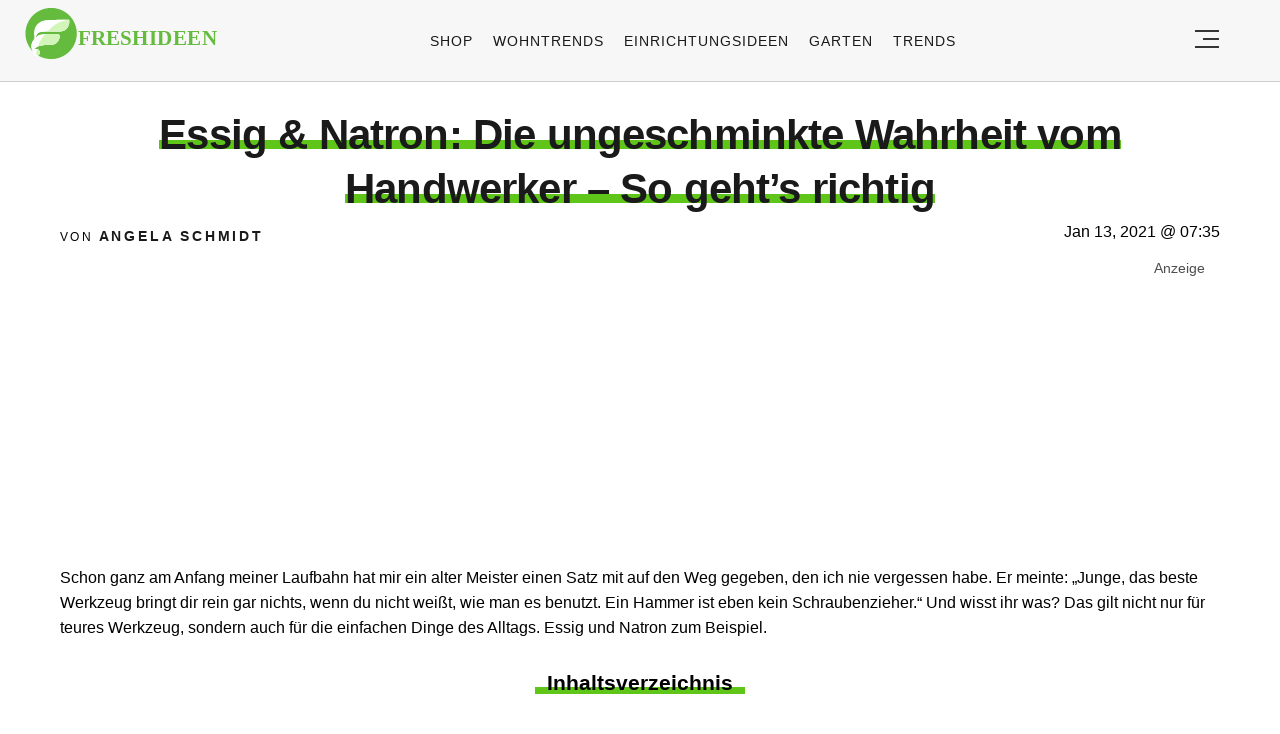

--- FILE ---
content_type: text/html; charset=UTF-8
request_url: https://freshideen.com/gesundheit/essig-und-backpulver-ein-tandem-viele-nutzen.html
body_size: 20810
content:
<!DOCTYPE html>
<html lang="de-DE" prefix="og: https://ogp.me/ns#">
<head>
  <meta charset="UTF-8">
  <meta name="viewport" content="width=device-width, initial-scale=1.0, maximum-scale=2.0, user-scalable=yes" />
  <title>Essig &#038; Natron: Die ungeschminkte Wahrheit vom Handwerker – So geht&#8217;s richtig</title>

  <link rel="profile" href="https://gmpg.org/xfn/11">
  <link rel="pingback" href="https://freshideen.com/xmlrpc.php">
  <link rel="preconnect" href="//pagead2.googlesyndication.com">
  <link rel="preload" href="https://freshideen.com/wp-content/themes/freshideen_2023/assets/images/freshideen-logo.svg" as="image">
  <link rel="prefetch" href="https://freshideen.com/wp-content/themes/freshideen_2023/assets/js/jquery-3.6.1.min.js?ver=1.000" as="script">
  <link rel="prefetch" href="https://freshideen.com//wp-content/plugins/softart-helper/assets/masonry/masonry.pkgd.min.js?ver=1.0" as="script">
  <link rel="prefetch" href="https://freshideen.com//wp-content/plugins/softart-helper/assets/new_scripts.js?ver=1.00" as="script">
  <script async src="https://pagead2.googlesyndication.com/pagead/js/adsbygoogle.js?client=ca-pub-2252128278749003"
          crossorigin="anonymous">
  </script>
  <!-- <link rel="prefetch" href="https://cache.consentframework.com/js/pa/21931/c/SjjNW/stub" as="script">
  <link rel="prefetch" href="https://choices.consentframework.com/js/pa/21931/c/SjjNW/cmp" as="script">

  <script type="text/javascript" src="https://cache.consentframework.com/js/pa/21931/c/SjjNW/stub" charset="utf-8" async></script>
  <script type="text/javascript" src="https://choices.consentframework.com/js/pa/21931/c/SjjNW/cmp" charset="utf-8" async></script> -->
  <link rel="shortcut icon" href="https://freshideen.com/wp-content/themes/freshideen_2023/assets/images/favicon/favicon.ico?v=1.0" type="image/x-icon" />
  <link rel="apple-touch-icon" sizes="57x57" href="https://freshideen.com/wp-content/themes/freshideen_2023/assets/images/favicon/apple-icon-57x57.png?v=1.0" />
  <link rel="apple-touch-icon" sizes="60x60" href="https://freshideen.com/wp-content/themes/freshideen_2023/assets/images/favicon/apple-icon-60x60.png?v=1.0" />
  <link rel="apple-touch-icon" sizes="72x72" href="https://freshideen.com/wp-content/themes/freshideen_2023/assets/images/favicon/apple-icon-72x72.png?v=1.0" />
  <link rel="apple-touch-icon" sizes="76x76" href="https://freshideen.com/wp-content/themes/freshideen_2023/assets/images/favicon/apple-icon-76x76.png?v=1.0" />
  <link rel="apple-touch-icon" sizes="114x114" href="https://freshideen.com/wp-content/themes/freshideen_2023/assets/images/favicon/apple-icon-114x114.png?v=1.0" />
  <link rel="apple-touch-icon" sizes="120x120" href="https://freshideen.com/wp-content/themes/freshideen_2023/assets/images/favicon/apple-icon-120x120.png?v=1.0" />
  <link rel="apple-touch-icon" sizes="144x144" href="https://freshideen.com/wp-content/themes/freshideen_2023/assets/images/favicon/apple-icon-144x144.png?v=1.0" />
  <link rel="apple-touch-icon" sizes="152x152" href="https://freshideen.com/wp-content/themes/freshideen_2023/assets/images/favicon/apple-icon-152x152.png?v=1.0" />
  <link rel="apple-touch-icon" sizes="180x180" href="https://freshideen.com/wp-content/themes/freshideen_2023/assets/images/favicon/apple-icon-180x180.png?v=1.0" />
  <link rel="icon" type="image/png" sizes="192x192"  href="https://freshideen.com/wp-content/themes/freshideen_2023/assets/images/favicon/android-icon-192x192.png?v=1.0" />
  <link rel="icon" type="image/png" sizes="32x32" href="https://freshideen.com/wp-content/themes/freshideen_2023/assets/images/favicon/favicon-32x32.png?v=1.0" />
  <link rel="icon" type="image/png" sizes="96x96" href="https://freshideen.com/wp-content/themes/freshideen_2023/assets/images/favicon/favicon-96x96.png?v=1.0" />
  <link rel="icon" type="image/png" sizes="16x16" href="https://freshideen.com/wp-content/themes/freshideen_2023/assets/images/favicon/favicon-16x16.png?v=1.0" />
  <meta name="google-site-verification" content="iSOr1G12US1lL4ivXf2IGhRDSAT1pbjgTSQI2vUu_0Y" />

  <script type="text/javascript">
    var base_url = 'https://freshideen.com/';
  </script>

  
  
  	<style>img:is([sizes="auto" i], [sizes^="auto," i]) { contain-intrinsic-size: 3000px 1500px }</style>
	
<!-- Suchmaschinen-Optimierung durch Rank Math PRO - https://rankmath.com/ -->
<meta name="description" content="Schon ganz am Anfang meiner Laufbahn hat mir ein alter Meister einen Satz mit auf den Weg gegeben, den ich nie vergessen habe. Er meinte: „Junge, das beste"/>
<meta name="robots" content="follow, noindex"/>
<meta property="og:locale" content="de_DE" />
<meta property="og:type" content="article" />
<meta property="og:title" content="Essig &#038; Natron: Die ungeschminkte Wahrheit vom Handwerker – So geht&#8217;s richtig" />
<meta property="og:description" content="Schon ganz am Anfang meiner Laufbahn hat mir ein alter Meister einen Satz mit auf den Weg gegeben, den ich nie vergessen habe. Er meinte: „Junge, das beste" />
<meta property="og:url" content="https://freshideen.com/gesundheit/essig-und-backpulver-ein-tandem-viele-nutzen.html" />
<meta property="og:site_name" content="Freshideen" />
<meta property="article:publisher" content="https://www.facebook.com/frischeideen/" />
<meta property="article:tag" content="trending" />
<meta property="article:section" content="Gesundheit" />
<meta property="og:updated_time" content="2025-08-27T00:39:30+02:00" />
<meta property="og:image" content="https://freshideen.com/wp-content/uploads/2021/01/essig-und-backpulver-putztipps-kanal-nachhaltig-leben-1.webp" />
<meta property="og:image:secure_url" content="https://freshideen.com/wp-content/uploads/2021/01/essig-und-backpulver-putztipps-kanal-nachhaltig-leben-1.webp" />
<meta property="og:image:width" content="900" />
<meta property="og:image:height" content="600" />
<meta property="og:image:alt" content="Essig &#038; Natron: Die ungeschminkte Wahrheit vom Handwerker – So geht&#8217;s richtig" />
<meta property="og:image:type" content="image/webp" />
<meta property="article:published_time" content="2021-01-13T07:35:46+01:00" />
<meta property="article:modified_time" content="2025-08-27T00:39:30+02:00" />
<meta name="twitter:card" content="summary_large_image" />
<meta name="twitter:title" content="Essig &#038; Natron: Die ungeschminkte Wahrheit vom Handwerker – So geht&#8217;s richtig" />
<meta name="twitter:description" content="Schon ganz am Anfang meiner Laufbahn hat mir ein alter Meister einen Satz mit auf den Weg gegeben, den ich nie vergessen habe. Er meinte: „Junge, das beste" />
<meta name="twitter:site" content="@freshideen" />
<meta name="twitter:creator" content="@freshideen" />
<meta name="twitter:image" content="https://freshideen.com/wp-content/uploads/2021/01/essig-und-backpulver-putztipps-kanal-nachhaltig-leben-1.webp" />
<script type="application/ld+json" class="rank-math-schema-pro">{"@context":"https://schema.org","@graph":[{"@type":"Place","@id":"https://freshideen.com/#place","address":{"@type":"PostalAddress","streetAddress":"Friedenstr. 21","addressRegion":"Ottobrunn","postalCode":"2185521","addressCountry":"Deutschland"}},{"@type":["NewsMediaOrganization","Organization"],"@id":"https://freshideen.com/#organization","name":"Freshideen","url":"https://freshideen.com","sameAs":["https://www.facebook.com/frischeideen/","https://twitter.com/freshideen"],"email":"office@freshideen.com","address":{"@type":"PostalAddress","streetAddress":"Friedenstr. 21","addressRegion":"Ottobrunn","postalCode":"2185521","addressCountry":"Deutschland"},"logo":{"@type":"ImageObject","@id":"https://freshideen.com/#logo","url":"https://freshideen.com/wp-content/uploads/2023/08/freshideen-logo.png","contentUrl":"https://freshideen.com/wp-content/uploads/2023/08/freshideen-logo.png","caption":"Freshideen","inLanguage":"de-DE","width":"1602","height":"1000"},"location":{"@id":"https://freshideen.com/#place"}},{"@type":"WebSite","@id":"https://freshideen.com/#website","url":"https://freshideen.com","name":"Freshideen","publisher":{"@id":"https://freshideen.com/#organization"},"inLanguage":"de-DE"},{"@type":"ImageObject","@id":"https://freshideen.com/wp-content/uploads/2021/01/essig-und-backpulver-putztipps-kanal-nachhaltig-leben-1.webp","url":"https://freshideen.com/wp-content/uploads/2021/01/essig-und-backpulver-putztipps-kanal-nachhaltig-leben-1.webp","width":"900","height":"600","inLanguage":"de-DE"},{"@type":"BreadcrumbList","@id":"https://freshideen.com/gesundheit/essig-und-backpulver-ein-tandem-viele-nutzen.html#breadcrumb","itemListElement":[{"@type":"ListItem","position":"1","item":{"@id":"https://freshideen.com","name":"Freshideen"}},{"@type":"ListItem","position":"2","item":{"@id":"https://freshideen.com/gesundheit","name":"Gesundheit"}},{"@type":"ListItem","position":"3","item":{"@id":"https://freshideen.com/gesundheit/essig-und-backpulver-ein-tandem-viele-nutzen.html","name":"Essig &#038; Natron: Die ungeschminkte Wahrheit vom Handwerker \u2013 So geht&#8217;s richtig"}}]},{"@type":"WebPage","@id":"https://freshideen.com/gesundheit/essig-und-backpulver-ein-tandem-viele-nutzen.html#webpage","url":"https://freshideen.com/gesundheit/essig-und-backpulver-ein-tandem-viele-nutzen.html","name":"Essig &#038; Natron: Die ungeschminkte Wahrheit vom Handwerker \u2013 So geht&#8217;s richtig","datePublished":"2021-01-13T07:35:46+01:00","dateModified":"2025-08-27T00:39:30+02:00","isPartOf":{"@id":"https://freshideen.com/#website"},"primaryImageOfPage":{"@id":"https://freshideen.com/wp-content/uploads/2021/01/essig-und-backpulver-putztipps-kanal-nachhaltig-leben-1.webp"},"inLanguage":"de-DE","breadcrumb":{"@id":"https://freshideen.com/gesundheit/essig-und-backpulver-ein-tandem-viele-nutzen.html#breadcrumb"}},{"@type":"Person","@id":"https://freshideen.com/author/angela","name":"Angela Schmidt","url":"https://freshideen.com/author/angela","image":{"@type":"ImageObject","@id":"https://secure.gravatar.com/avatar/3871eeee6c9818a225a584ef4ddc35e06246b2f4180b52dff73adfec65bd5228?s=96&amp;d=mm&amp;r=g","url":"https://secure.gravatar.com/avatar/3871eeee6c9818a225a584ef4ddc35e06246b2f4180b52dff73adfec65bd5228?s=96&amp;d=mm&amp;r=g","caption":"Angela Schmidt","inLanguage":"de-DE"},"worksFor":{"@id":"https://freshideen.com/#organization"}},{"@type":"NewsArticle","headline":"Essig &#038; Natron: Die ungeschminkte Wahrheit vom Handwerker \u2013 So geht&#8217;s richtig","datePublished":"2021-01-13T07:35:46+01:00","dateModified":"2025-08-27T00:39:30+02:00","articleSection":"Gesundheit, Ratgeber","author":{"@id":"https://freshideen.com/author/angela","name":"Angela Schmidt"},"publisher":{"@id":"https://freshideen.com/#organization"},"description":"Schon ganz am Anfang meiner Laufbahn hat mir ein alter Meister einen Satz mit auf den Weg gegeben, den ich nie vergessen habe. Er meinte: \u201eJunge, das beste","copyrightYear":"2025","copyrightHolder":{"@id":"https://freshideen.com/#organization"},"name":"Essig &#038; Natron: Die ungeschminkte Wahrheit vom Handwerker \u2013 So geht&#8217;s richtig","@id":"https://freshideen.com/gesundheit/essig-und-backpulver-ein-tandem-viele-nutzen.html#richSnippet","isPartOf":{"@id":"https://freshideen.com/gesundheit/essig-und-backpulver-ein-tandem-viele-nutzen.html#webpage"},"image":{"@id":"https://freshideen.com/wp-content/uploads/2021/01/essig-und-backpulver-putztipps-kanal-nachhaltig-leben-1.webp"},"inLanguage":"de-DE","mainEntityOfPage":{"@id":"https://freshideen.com/gesundheit/essig-und-backpulver-ein-tandem-viele-nutzen.html#webpage"}}]}</script>
<!-- /Rank Math WordPress SEO Plugin -->

<link rel="alternate" type="application/rss+xml" title="Freshideen &raquo; Feed" href="https://freshideen.com/feed" />
<style id='global-styles-inline-css' type='text/css'>
:root{--wp--preset--aspect-ratio--square: 1;--wp--preset--aspect-ratio--4-3: 4/3;--wp--preset--aspect-ratio--3-4: 3/4;--wp--preset--aspect-ratio--3-2: 3/2;--wp--preset--aspect-ratio--2-3: 2/3;--wp--preset--aspect-ratio--16-9: 16/9;--wp--preset--aspect-ratio--9-16: 9/16;--wp--preset--color--black: #000000;--wp--preset--color--cyan-bluish-gray: #abb8c3;--wp--preset--color--white: #ffffff;--wp--preset--color--pale-pink: #f78da7;--wp--preset--color--vivid-red: #cf2e2e;--wp--preset--color--luminous-vivid-orange: #ff6900;--wp--preset--color--luminous-vivid-amber: #fcb900;--wp--preset--color--light-green-cyan: #7bdcb5;--wp--preset--color--vivid-green-cyan: #00d084;--wp--preset--color--pale-cyan-blue: #8ed1fc;--wp--preset--color--vivid-cyan-blue: #0693e3;--wp--preset--color--vivid-purple: #9b51e0;--wp--preset--gradient--vivid-cyan-blue-to-vivid-purple: linear-gradient(135deg,rgba(6,147,227,1) 0%,rgb(155,81,224) 100%);--wp--preset--gradient--light-green-cyan-to-vivid-green-cyan: linear-gradient(135deg,rgb(122,220,180) 0%,rgb(0,208,130) 100%);--wp--preset--gradient--luminous-vivid-amber-to-luminous-vivid-orange: linear-gradient(135deg,rgba(252,185,0,1) 0%,rgba(255,105,0,1) 100%);--wp--preset--gradient--luminous-vivid-orange-to-vivid-red: linear-gradient(135deg,rgba(255,105,0,1) 0%,rgb(207,46,46) 100%);--wp--preset--gradient--very-light-gray-to-cyan-bluish-gray: linear-gradient(135deg,rgb(238,238,238) 0%,rgb(169,184,195) 100%);--wp--preset--gradient--cool-to-warm-spectrum: linear-gradient(135deg,rgb(74,234,220) 0%,rgb(151,120,209) 20%,rgb(207,42,186) 40%,rgb(238,44,130) 60%,rgb(251,105,98) 80%,rgb(254,248,76) 100%);--wp--preset--gradient--blush-light-purple: linear-gradient(135deg,rgb(255,206,236) 0%,rgb(152,150,240) 100%);--wp--preset--gradient--blush-bordeaux: linear-gradient(135deg,rgb(254,205,165) 0%,rgb(254,45,45) 50%,rgb(107,0,62) 100%);--wp--preset--gradient--luminous-dusk: linear-gradient(135deg,rgb(255,203,112) 0%,rgb(199,81,192) 50%,rgb(65,88,208) 100%);--wp--preset--gradient--pale-ocean: linear-gradient(135deg,rgb(255,245,203) 0%,rgb(182,227,212) 50%,rgb(51,167,181) 100%);--wp--preset--gradient--electric-grass: linear-gradient(135deg,rgb(202,248,128) 0%,rgb(113,206,126) 100%);--wp--preset--gradient--midnight: linear-gradient(135deg,rgb(2,3,129) 0%,rgb(40,116,252) 100%);--wp--preset--font-size--small: 13px;--wp--preset--font-size--medium: 20px;--wp--preset--font-size--large: 36px;--wp--preset--font-size--x-large: 42px;--wp--preset--spacing--20: 0.44rem;--wp--preset--spacing--30: 0.67rem;--wp--preset--spacing--40: 1rem;--wp--preset--spacing--50: 1.5rem;--wp--preset--spacing--60: 2.25rem;--wp--preset--spacing--70: 3.38rem;--wp--preset--spacing--80: 5.06rem;--wp--preset--shadow--natural: 6px 6px 9px rgba(0, 0, 0, 0.2);--wp--preset--shadow--deep: 12px 12px 50px rgba(0, 0, 0, 0.4);--wp--preset--shadow--sharp: 6px 6px 0px rgba(0, 0, 0, 0.2);--wp--preset--shadow--outlined: 6px 6px 0px -3px rgba(255, 255, 255, 1), 6px 6px rgba(0, 0, 0, 1);--wp--preset--shadow--crisp: 6px 6px 0px rgba(0, 0, 0, 1);}:where(.is-layout-flex){gap: 0.5em;}:where(.is-layout-grid){gap: 0.5em;}body .is-layout-flex{display: flex;}.is-layout-flex{flex-wrap: wrap;align-items: center;}.is-layout-flex > :is(*, div){margin: 0;}body .is-layout-grid{display: grid;}.is-layout-grid > :is(*, div){margin: 0;}:where(.wp-block-columns.is-layout-flex){gap: 2em;}:where(.wp-block-columns.is-layout-grid){gap: 2em;}:where(.wp-block-post-template.is-layout-flex){gap: 1.25em;}:where(.wp-block-post-template.is-layout-grid){gap: 1.25em;}.has-black-color{color: var(--wp--preset--color--black) !important;}.has-cyan-bluish-gray-color{color: var(--wp--preset--color--cyan-bluish-gray) !important;}.has-white-color{color: var(--wp--preset--color--white) !important;}.has-pale-pink-color{color: var(--wp--preset--color--pale-pink) !important;}.has-vivid-red-color{color: var(--wp--preset--color--vivid-red) !important;}.has-luminous-vivid-orange-color{color: var(--wp--preset--color--luminous-vivid-orange) !important;}.has-luminous-vivid-amber-color{color: var(--wp--preset--color--luminous-vivid-amber) !important;}.has-light-green-cyan-color{color: var(--wp--preset--color--light-green-cyan) !important;}.has-vivid-green-cyan-color{color: var(--wp--preset--color--vivid-green-cyan) !important;}.has-pale-cyan-blue-color{color: var(--wp--preset--color--pale-cyan-blue) !important;}.has-vivid-cyan-blue-color{color: var(--wp--preset--color--vivid-cyan-blue) !important;}.has-vivid-purple-color{color: var(--wp--preset--color--vivid-purple) !important;}.has-black-background-color{background-color: var(--wp--preset--color--black) !important;}.has-cyan-bluish-gray-background-color{background-color: var(--wp--preset--color--cyan-bluish-gray) !important;}.has-white-background-color{background-color: var(--wp--preset--color--white) !important;}.has-pale-pink-background-color{background-color: var(--wp--preset--color--pale-pink) !important;}.has-vivid-red-background-color{background-color: var(--wp--preset--color--vivid-red) !important;}.has-luminous-vivid-orange-background-color{background-color: var(--wp--preset--color--luminous-vivid-orange) !important;}.has-luminous-vivid-amber-background-color{background-color: var(--wp--preset--color--luminous-vivid-amber) !important;}.has-light-green-cyan-background-color{background-color: var(--wp--preset--color--light-green-cyan) !important;}.has-vivid-green-cyan-background-color{background-color: var(--wp--preset--color--vivid-green-cyan) !important;}.has-pale-cyan-blue-background-color{background-color: var(--wp--preset--color--pale-cyan-blue) !important;}.has-vivid-cyan-blue-background-color{background-color: var(--wp--preset--color--vivid-cyan-blue) !important;}.has-vivid-purple-background-color{background-color: var(--wp--preset--color--vivid-purple) !important;}.has-black-border-color{border-color: var(--wp--preset--color--black) !important;}.has-cyan-bluish-gray-border-color{border-color: var(--wp--preset--color--cyan-bluish-gray) !important;}.has-white-border-color{border-color: var(--wp--preset--color--white) !important;}.has-pale-pink-border-color{border-color: var(--wp--preset--color--pale-pink) !important;}.has-vivid-red-border-color{border-color: var(--wp--preset--color--vivid-red) !important;}.has-luminous-vivid-orange-border-color{border-color: var(--wp--preset--color--luminous-vivid-orange) !important;}.has-luminous-vivid-amber-border-color{border-color: var(--wp--preset--color--luminous-vivid-amber) !important;}.has-light-green-cyan-border-color{border-color: var(--wp--preset--color--light-green-cyan) !important;}.has-vivid-green-cyan-border-color{border-color: var(--wp--preset--color--vivid-green-cyan) !important;}.has-pale-cyan-blue-border-color{border-color: var(--wp--preset--color--pale-cyan-blue) !important;}.has-vivid-cyan-blue-border-color{border-color: var(--wp--preset--color--vivid-cyan-blue) !important;}.has-vivid-purple-border-color{border-color: var(--wp--preset--color--vivid-purple) !important;}.has-vivid-cyan-blue-to-vivid-purple-gradient-background{background: var(--wp--preset--gradient--vivid-cyan-blue-to-vivid-purple) !important;}.has-light-green-cyan-to-vivid-green-cyan-gradient-background{background: var(--wp--preset--gradient--light-green-cyan-to-vivid-green-cyan) !important;}.has-luminous-vivid-amber-to-luminous-vivid-orange-gradient-background{background: var(--wp--preset--gradient--luminous-vivid-amber-to-luminous-vivid-orange) !important;}.has-luminous-vivid-orange-to-vivid-red-gradient-background{background: var(--wp--preset--gradient--luminous-vivid-orange-to-vivid-red) !important;}.has-very-light-gray-to-cyan-bluish-gray-gradient-background{background: var(--wp--preset--gradient--very-light-gray-to-cyan-bluish-gray) !important;}.has-cool-to-warm-spectrum-gradient-background{background: var(--wp--preset--gradient--cool-to-warm-spectrum) !important;}.has-blush-light-purple-gradient-background{background: var(--wp--preset--gradient--blush-light-purple) !important;}.has-blush-bordeaux-gradient-background{background: var(--wp--preset--gradient--blush-bordeaux) !important;}.has-luminous-dusk-gradient-background{background: var(--wp--preset--gradient--luminous-dusk) !important;}.has-pale-ocean-gradient-background{background: var(--wp--preset--gradient--pale-ocean) !important;}.has-electric-grass-gradient-background{background: var(--wp--preset--gradient--electric-grass) !important;}.has-midnight-gradient-background{background: var(--wp--preset--gradient--midnight) !important;}.has-small-font-size{font-size: var(--wp--preset--font-size--small) !important;}.has-medium-font-size{font-size: var(--wp--preset--font-size--medium) !important;}.has-large-font-size{font-size: var(--wp--preset--font-size--large) !important;}.has-x-large-font-size{font-size: var(--wp--preset--font-size--x-large) !important;}
:where(.wp-block-post-template.is-layout-flex){gap: 1.25em;}:where(.wp-block-post-template.is-layout-grid){gap: 1.25em;}
:where(.wp-block-columns.is-layout-flex){gap: 2em;}:where(.wp-block-columns.is-layout-grid){gap: 2em;}
:root :where(.wp-block-pullquote){font-size: 1.5em;line-height: 1.6;}
</style>
<link async='async' defer rel='stylesheet preload' id='toc-screen' href='https://freshideen.com/wp-content/plugins/table-of-contents-plus/screen.min.css?ver=2302' type='text/css' media='screen' onload="this.media='screen'" as="style" /><link async='async' defer rel='stylesheet preload' id='freshideen_theme-style' href='https://freshideen.com/wp-content/themes/freshideen_2023/style.css?ver=2023.123' type='text/css' media='screen' onload="this.media='screen'" as="style" /><script type="text/javascript" src="https://freshideen.com/wp-content/themes/freshideen_2023/assets/js/kit-fontawesome.min.js?ver=screen" id="archzine_theme-fontawesome-js"></script>
<link rel="EditURI" type="application/rsd+xml" title="RSD" href="https://freshideen.com/xmlrpc.php?rsd" />
<meta name="generator" content="WordPress 6.8.1" />
<link rel='shortlink' href='https://freshideen.com/?p=508656' />
			<style>
			#related_posts_thumbnails li{
				border-right: 1px solid #dedede;
				background-color: #FFFFFF			}
			#related_posts_thumbnails li:hover{
				background-color: #FFFFFF;
			}
			.relpost_content{
				font-size:	14px;
				color: 		#646464;
			}
			.relpost-block-single{
				background-color: #FFFFFF;
				border-right: 1px solid  #dedede;
				border-left: 1px solid  #dedede;
				margin-right: -1px;
			}
			.relpost-block-single:hover{
				background-color: #FFFFFF;
			}
		</style>

	  </head>

<body class="wp-singular post-template-default single single-post postid-508656 single-format-standard wp-theme-freshideen_2023" itemscope itemtype="https://schema.org/WebPage">
  <header id="header" class="bg-gray py-1">
    <div class="row">
      <div class="col-xs-9 col-sm-9 col-md-9 col-lg-2 center-md middle-md pr-0">
        <div id="logo">
          <a rel="home" href="https://freshideen.com/" title="Freshideen" data-wpel-link="internal">
             <img class="logoimg" width="250" height="55" src="/wp-content/themes/freshideen_2023/assets/images/freshideen_logo.svg" alt="Freshideen">
          </a>
        </div>
      </div>
      <div class="col-xs-0 col-sm-0 col-md-0 col-lg-9 center-md middle-md" id="menu-holder">
        <ul id="menu-freshideen-menu-2024" class="justify-center flex main-menu"><li id="menu-item-649884" class="menu-item menu-item-type-post_type menu-item-object-page menu-item-649884"><a href="https://freshideen.com/shop" data-wpel-link="internal">Shop</a></li>
<li id="menu-item-646256" class="menu-item menu-item-type-taxonomy menu-item-object-category menu-item-646256"><a href="https://freshideen.com/wohntrends" data-wpel-link="internal">Wohntrends</a></li>
<li id="menu-item-646255" class="menu-item menu-item-type-taxonomy menu-item-object-category menu-item-646255"><a href="https://freshideen.com/einrichtungsideen" data-wpel-link="internal">Einrichtungsideen</a></li>
<li id="menu-item-644467" class="menu-item menu-item-type-taxonomy menu-item-object-category menu-item-644467"><a href="https://freshideen.com/garten" data-wpel-link="internal">Garten</a></li>
<li id="menu-item-644374" class="menu-item menu-item-type-taxonomy menu-item-object-category menu-item-644374"><a href="https://freshideen.com/trends" data-wpel-link="internal">Trends</a></li>
</ul>      </div>
      <div class="col-xs-3 col-sm-3 col-md-3 col-lg-1 center-md justify-content-rigth">
         <button class="menu_btn" title="open menu" type="button">
          <svg xmlns="http://www.w3.org/2000/svg" width="24" height="18" viewBox="0 0 24 18">
            <line id="Line_2" data-name="Line 2" x1="24" transform="translate(0 17)" fill="none" stroke="#353535" stroke-width="2"/>
            <line id="Line_3" data-name="Line 3" x1="16" transform="translate(8 9)" fill="none" stroke="#353535" stroke-width="2"/>
            <line id="Line_4" data-name="Line 4" x1="24" transform="translate(0 1)" fill="none" stroke="#353535" stroke-width="2"/>
          </svg>
         </button>
      </div>
    </div>
    <nav id="navigation" style="display: none;" >
      <div class="row">
        <ul id="menu-menu" class="white-bg dropdown-menu col-xs-12 col-lg-3"><li id="menu-item-649886" class="menu-item menu-item-type-post_type menu-item-object-page menu-item-649886"><a href="https://freshideen.com/shop" data-wpel-link="internal">Shop</a></li>
<li id="menu-item-644584" class="menu-item menu-item-type-taxonomy menu-item-object-category menu-item-has-children menu-item-644584"><a href="https://freshideen.com/wohntrends" data-wpel-link="internal">Wohntrends</a><span class="toggler"><svg id="Icon_down_outline" xmlns="http://www.w3.org/2000/svg" width="14" height="8" viewBox="0 0 14 8"><path id="Path" d="M7.707,7.707a1,1,0,0,1-1.414,0l-6-6A1,1,0,0,1,1.707.293L7,5.586,12.293.293a1,1,0,0,1,1.414,1.414Z" fill="#353535"/></svg></span>
<ul class="sub-menu">
	<li id="menu-item-644585" class="menu-item menu-item-type-taxonomy menu-item-object-category menu-item-644585"><a href="https://freshideen.com/wohntrends/balkon-terrasse" data-wpel-link="internal">Balkon &amp; Terrasse</a></li>
	<li id="menu-item-644586" class="menu-item menu-item-type-taxonomy menu-item-object-category menu-item-644586"><a href="https://freshideen.com/wohntrends/dekoration" data-wpel-link="internal">Dekoration</a></li>
	<li id="menu-item-644588" class="menu-item menu-item-type-taxonomy menu-item-object-category menu-item-644588"><a href="https://freshideen.com/wohntrends/innenarchitektur" data-wpel-link="internal">Innenarchitektur</a></li>
</ul>
</li>
<li id="menu-item-644620" class="menu-item menu-item-type-taxonomy menu-item-object-category menu-item-has-children menu-item-644620"><a href="https://freshideen.com/garten" data-wpel-link="internal">Garten</a><span class="toggler"><svg id="Icon_down_outline" xmlns="http://www.w3.org/2000/svg" width="14" height="8" viewBox="0 0 14 8"><path id="Path" d="M7.707,7.707a1,1,0,0,1-1.414,0l-6-6A1,1,0,0,1,1.707.293L7,5.586,12.293.293a1,1,0,0,1,1.414,1.414Z" fill="#353535"/></svg></span>
<ul class="sub-menu">
	<li id="menu-item-644621" class="menu-item menu-item-type-taxonomy menu-item-object-category menu-item-644621"><a href="https://freshideen.com/garten/gartengestaltung/garten-pflanzen" data-wpel-link="internal">Garten &amp; Pflanzen</a></li>
	<li id="menu-item-644622" class="menu-item menu-item-type-taxonomy menu-item-object-category menu-item-644622"><a href="https://freshideen.com/garten/gartendeko" data-wpel-link="internal">Gartendeko</a></li>
	<li id="menu-item-644623" class="menu-item menu-item-type-taxonomy menu-item-object-category menu-item-644623"><a href="https://freshideen.com/garten/gartengestaltung" data-wpel-link="internal">Gartengestaltung</a></li>
</ul>
</li>
<li id="menu-item-644536" class="menu-item menu-item-type-taxonomy menu-item-object-category menu-item-has-children menu-item-644536"><a href="https://freshideen.com/einrichtungsideen" data-wpel-link="internal">Einrichtungsideen</a><span class="toggler"><svg id="Icon_down_outline" xmlns="http://www.w3.org/2000/svg" width="14" height="8" viewBox="0 0 14 8"><path id="Path" d="M7.707,7.707a1,1,0,0,1-1.414,0l-6-6A1,1,0,0,1,1.707.293L7,5.586,12.293.293a1,1,0,0,1,1.414,1.414Z" fill="#353535"/></svg></span>
<ul class="sub-menu">
	<li id="menu-item-644537" class="menu-item menu-item-type-taxonomy menu-item-object-category menu-item-644537"><a href="https://freshideen.com/einrichtungsideen/badezimmer-ideen" data-wpel-link="internal">Badezimmer</a></li>
	<li id="menu-item-644538" class="menu-item menu-item-type-taxonomy menu-item-object-category menu-item-644538"><a href="https://freshideen.com/einrichtungsideen/schlafzimmer" data-wpel-link="internal">Schlafzimmer</a></li>
	<li id="menu-item-644539" class="menu-item menu-item-type-taxonomy menu-item-object-category menu-item-644539"><a href="https://freshideen.com/einrichtungsideen/kueche" data-wpel-link="internal">Küche</a></li>
	<li id="menu-item-644564" class="menu-item menu-item-type-taxonomy menu-item-object-category menu-item-644564"><a href="https://freshideen.com/kinderzimmer" data-wpel-link="internal">Kinderzimmer</a></li>
	<li id="menu-item-644580" class="menu-item menu-item-type-taxonomy menu-item-object-category menu-item-644580"><a href="https://freshideen.com/terrassengestaltung" data-wpel-link="internal">Terrassengestaltung</a></li>
</ul>
</li>
<li id="menu-item-644525" class="menu-item menu-item-type-taxonomy menu-item-object-category menu-item-644525"><a href="https://freshideen.com/architektur" data-wpel-link="internal">Architektur</a></li>
<li id="menu-item-644638" class="menu-item menu-item-type-taxonomy menu-item-object-category menu-item-has-children menu-item-644638"><a href="https://freshideen.com/trends" data-wpel-link="internal">Trends</a><span class="toggler"><svg id="Icon_down_outline" xmlns="http://www.w3.org/2000/svg" width="14" height="8" viewBox="0 0 14 8"><path id="Path" d="M7.707,7.707a1,1,0,0,1-1.414,0l-6-6A1,1,0,0,1,1.707.293L7,5.586,12.293.293a1,1,0,0,1,1.414,1.414Z" fill="#353535"/></svg></span>
<ul class="sub-menu">
	<li id="menu-item-644640" class="menu-item menu-item-type-taxonomy menu-item-object-category menu-item-644640"><a href="https://freshideen.com/trends/lifestyle" data-wpel-link="internal">Lifestyle</a></li>
</ul>
</li>
<li id="menu-item-644626" class="menu-item menu-item-type-taxonomy menu-item-object-category menu-item-644626"><a href="https://freshideen.com/diy-ideen" data-wpel-link="internal">DIY Ideen</a></li>
<li id="menu-item-644630" class="menu-item menu-item-type-taxonomy menu-item-object-category current-post-ancestor current-menu-parent current-post-parent menu-item-644630"><a href="https://freshideen.com/gesundheit" data-wpel-link="internal">Gesundheit</a></li>
<li id="menu-item-644637" class="menu-item menu-item-type-taxonomy menu-item-object-category current-post-ancestor current-menu-parent current-post-parent menu-item-644637"><a href="https://freshideen.com/ratgeber" data-wpel-link="internal">Ratgeber</a></li>
<li id="menu-item-644543" class="menu-item menu-item-type-taxonomy menu-item-object-category menu-item-644543"><a href="https://freshideen.com/feste-feiern" data-wpel-link="internal">Feste Feiern</a></li>
</ul>        <div class="col-xs-12 col-lg-9 mb-2 space-around">
          <form class="flex col-xs-12 col-lg-10 space-between" role="search" method="get" action="https://freshideen.com/">
            <input class="header-search-input" type="text" name="s" placeholder="Suche..." />
            <button class="">Suchen</button>
          </form>
          <ul id="menu-footer" class="footer-nav footer-nav-end mb-2 space-around col-lg-10"><li id="menu-item-647390" class="menu-item menu-item-type-post_type menu-item-object-page menu-item-647390"><a href="https://freshideen.com/alle-kategorien-und-beitraege" data-wpel-link="internal">Alle Kategorien und Beiträge</a></li>
<li id="menu-item-649885" class="menu-item menu-item-type-post_type menu-item-object-page menu-item-649885"><a href="https://freshideen.com/shop" data-wpel-link="internal">Shop</a></li>
<li id="menu-item-624608" class="menu-item menu-item-type-post_type menu-item-object-page menu-item-624608"><a href="https://freshideen.com/privacy-policy" data-wpel-link="internal">Datenschutzerklärung</a></li>
<li id="menu-item-624609" class="menu-item menu-item-type-post_type menu-item-object-page menu-item-624609"><a href="https://freshideen.com/impressum" data-wpel-link="internal">Impressum</a></li>
<li id="menu-item-624610" class="menu-item menu-item-type-post_type menu-item-object-page menu-item-624610"><a href="https://freshideen.com/ueber-uns" data-wpel-link="internal">Über uns</a></li>
<li id="menu-item-627752" class="menu-item menu-item-type-post_type menu-item-object-page menu-item-627752"><a href="https://freshideen.com/kontakt" data-wpel-link="internal">Kontakt</a></li>
<li id="menu-item-627753" class="menu-item menu-item-type-custom menu-item-object-custom menu-item-627753"><a href="https://freshideen.com/nutzungsbedingungen-agb" data-wpel-link="internal">Nutzungsbedingungen / AGB</a></li>
</ul>
                        <ul class="header_social col-xs-12 col-lg-12  ">
                <li class="fb">
                  <a href="https://www.facebook.com/frischeideen?fref=ts" target="_blank" title="https://www.facebook.com/frischeideen?fref=ts" class="external" rel="nofollow external noopener noreferrer" data-wpel-link="external"><i class="fa fa-facebook" aria-hidden="true"></i></a>
                </li>
                <li class="ig">
                  <a href="https://www.instagram.com/freshideen/" target="_blank" rel="nofollow noopener external noreferrer" title="https://www.instagram.com/freshideen/" class="external" data-wpel-link="external"><i class="fa fa-instagram" aria-hidden="true"></i></a>
                </li>
                <li class="yt">
                  <a href="https://www.youtube.com/@freshideencom/" target="_blank" title="https://www.youtube.com/@freshideencom/" class="external" rel="nofollow external noopener noreferrer" data-wpel-link="external"><i class="fa fa-youtube" aria-hidden="true"></i></a>
                </li>
                <li class="tt">
                  <a href="https://www.tiktok.com/@freshideen/" target="_blank" title="https://www.tiktok.com/@freshideen/" class="external" rel="nofollow external noopener noreferrer" data-wpel-link="external"><i class="fa-brands fa-tiktok" aria-hidden="true"></i></a>
                </li>
                <li class="pr">
                  <span onclick="pin_this(event, 'https://pinterest.com/pin/create/button/?url=https://freshideen.com/gesundheit/essig-und-backpulver-ein-tandem-viele-nutzen.html&amp;media=https://freshideen.com/wp-content/uploads/2021/01/essig-und-backpulver-putztipps-kanal-nachhaltig-leben-1.webp&amp;description=Essig &#038; Natron: Die ungeschminkte Wahrheit vom Handwerker – So geht&#8217;s richtig')" class="external" rel="noopener nofollow" title="https://www.pinterest.com/freshideen/">
                    <i class="fa fa-pinterest" aria-hidden="true"></i>
                  </span>
                </li>
                <li class="tw">
                  <a href="https://twitter.com/freshideen" target="_blank" title="https://twitter.com/freshideen" class="external" rel="nofollow external noopener noreferrer" data-wpel-link="external"><i class="fa fa-twitter" aria-hidden="true"></i></a>
                </li>
                <li>
                  <a href="mailto: ?subject=Essig &#038; Natron: Die ungeschminkte Wahrheit vom Handwerker – So geht&#8217;s richtig&body=https://freshideen.com/gesundheit/essig-und-backpulver-ein-tandem-viele-nutzen.html" class="external" rel="noopener nofollow" title="Email">
                    <i class="fa fa-envelope" aria-hidden="true"></i>
                  </a>
                </li>
              </ul>
                  </div>
      </div>
    </nav>
  </header>

	<main role="main">
    
<article class="white-bg py-2" id="single-article">
  <div class="row">
    <div class="section-header page-title col-12 col-xs-12 col-lg-12">
      <h1 class="section-title bottom-border center" style="border-color: #FF2D1A;">
        <span class="section-title-inner">Essig &#038; Natron: Die ungeschminkte Wahrheit vom Handwerker – So geht&#8217;s richtig</span>
      </h1>
      <div class="flex my-1 space-between">
        <span class="author">
          von <a href="https://freshideen.com/author/angela" data-wpel-link="internal">Angela Schmidt</a>
        </span>
        <time class="date">Jan 13, 2021 @ 07:35</time>
      </div>
    </div>

     
    <div class="col-12 col-xs-12 col-lg-12 single_header_ads mb-2" style="min-height: 260px;">
      <span>Anzeige</span>
      <ins class="adsbygoogle"
           style="display:inline-block;width:100%;height:250px"
           data-ad-client="ca-pub-2252128278749003"
           data-ad-slot="4011851174"></ins>
      <script>
           (adsbygoogle = window.adsbygoogle || []).push({});
      </script>
    </div>
        
    <div class="single-body col-12 col-xs-12 col-lg-12">
              <div class="main-article">
          <p>Schon ganz am Anfang meiner Laufbahn hat mir ein alter Meister einen Satz mit auf den Weg gegeben, den ich nie vergessen habe. Er meinte: „Junge, das beste Werkzeug bringt dir rein gar nichts, wenn du nicht weißt, wie man es benutzt. Ein Hammer ist eben kein Schraubenzieher.“ Und wisst ihr was? Das gilt nicht nur für teures Werkzeug, sondern auch für die einfachen Dinge des Alltags. Essig und Natron zum Beispiel.</p>
<div id="toc_container" class="toc_white no_bullets"><p class="toc_title">Inhaltsverzeichnis</p><ul class="toc_list"><ul><li><a href="#Die_Chemie_dahinter_Mal_ehrlich_und_ohne_Fachchinesisch"><span class="toc_number toc_depth_2">0.1</span> Die Chemie dahinter – Mal ehrlich und ohne Fachchinesisch</a><ul><li><a href="#Was_ist_Essig_eigentlich"><span class="toc_number toc_depth_3">0.1.1</span> Was ist Essig eigentlich?</a></li><li><a href="#Natron_ist_NICHT_Backpulver"><span class="toc_number toc_depth_3">0.1.2</span> Natron ist NICHT Backpulver</a></li><li><a href="#Der_grosse_Showdown_Wenn_Saeure_auf_Lauge_trifft"><span class="toc_number toc_depth_3">0.1.3</span> Der große Showdown: Wenn Säure auf Lauge trifft</a></li></ul></li><li><a href="#So_geht8217s_in_der_Praxis_Die_Techniken_vom_Fachmann"><span class="toc_number toc_depth_2">0.2</span> So geht&#8217;s in der Praxis: Die Techniken vom Fachmann</a><ul><li><a href="#Fall_1_Hartnaeckiger_Kalk_in_Bad_und_Kueche"><span class="toc_number toc_depth_3">0.2.1</span> Fall 1: Hartnäckiger Kalk in Bad und Küche</a></li><li><a href="#Fall_2_Eingebranntes_und_Fett_im_Backofen"><span class="toc_number toc_depth_3">0.2.2</span> Fall 2: Eingebranntes und Fett im Backofen</a></li><li><a href="#Fall_3_Der_verstopfte_Abfluss"><span class="toc_number toc_depth_3">0.2.3</span> Fall 3: Der verstopfte Abfluss</a></li></ul></li><li><a href="#Wissen_was_man_tut_Auf_diesen_Materialien_sind_Essig_038_Natron_tabu"><span class="toc_number toc_depth_2">0.3</span> Wissen, was man tut: Auf diesen Materialien sind Essig &#038; Natron tabu</a><ul><li><a href="#Materialien_die_Essig_hassen_und_euch_auch_wenn_ihr_ihn_benutzt"><span class="toc_number toc_depth_3">0.3.1</span> Materialien, die Essig hassen – und euch auch, wenn ihr ihn benutzt</a></li><li><a href="#Materialien_bei_denen_Natron_zum_Feind_wird"><span class="toc_number toc_depth_3">0.3.2</span> Materialien, bei denen Natron zum Feind wird</a></li></ul></li><li><a href="#Sicherheit_geht_vor_Meine_Regeln_als_Meister"><span class="toc_number toc_depth_2">0.4</span> Sicherheit geht vor: Meine Regeln als Meister</a></li><li><a href="#Fazit_Wissen_statt_Wundermittel"><span class="toc_number toc_depth_2">0.5</span> Fazit: Wissen statt Wundermittel</a></li></ul></li><li><a href="#Bildergalerie"><span class="toc_number toc_depth_1">1</span> Bildergalerie</a></li></ul></div>

<p>Heute liest man an jeder Ecke, dass das die ultimativen Wundermittel sind. Einfach zusammenschütten, und <em>zack</em>, alles sauber. Ganz so simpel ist die Sache aber leider nicht. Die Chemie dahinter ist zwar kein Hexenwerk, aber die Anwendung erfordert ein bisschen Hirnschmalz und Vorsicht. Sonst macht man am Ende mehr kaputt, als man sauber bekommt. Und das kann teuer werden.</p>
<p>Ich bin Handwerksmeister und habe in über zwei Jahrzehnten so ziemlich jedes Material in den Fingern gehabt. Ich habe gesehen, was passiert, wenn man die falsche Säure auf den falschen Stein kippt. Ich habe teure Armaturen gesehen, die nach einer „gut gemeinten“ Reinigung für die Tonne waren. Deshalb will ich hier mal Tacheles reden. Nicht mit einer schnellen Klick-Anleitung, sondern mit einer ehrlichen Erklärung aus der Praxis. Ich zeige euch, was Essig und Natron wirklich draufhaben, wo ihre Stärken liegen und – ganz wichtig – wovon ihr besser die Finger lasst.</p>
<figure style="text-align: center; margin: 0 auto; display: block;">
<a class="lazy_img gallery_link show_gallery_link" href="https://freshideen.com/gesundheit/essig-und-backpulver-ein-tandem-viele-nutzen.html?image_id=508957" data-wpel-link="internal"><img class="lazy_img aligncenter wp-image-508957 size-full" fetchpriority="high" style="max-height: 90vh;width: auto;" decoding="async"  src="https://freshideen.com/wp-content/uploads/2021/01/essig-und-backpulver-putztipps-umweltfreundlich-kinderfreundlich.webp"srcset="https://freshideen.com/wp-content/uploads/2021/01/essig-und-backpulver-putztipps-umweltfreundlich-kinderfreundlich.webp 1400w, https://freshideen.com/wp-content/uploads/2021/01/essig-und-backpulver-putztipps-umweltfreundlich-kinderfreundlich-630x390.webp 740w" sizes="100vw" alt="essig und backpulver putztipps umweltfreundlich kinderfreundlich" width="700" height="486" /></a><br /> <div class="single_ads">
                <span>Anzeige</span>
                <div class="lazyhtml" data-lazyhtml onvisible>
                  <script type="text/lazyhtml">
                    <!--
                    <ins class="adsbygoogle"
                         style="display:block"
                         data-ad-client="ca-pub-2252128278749003"
                         data-ad-slot="2926000214"
                         data-ad-format="auto"
                         data-full-width-responsive="true"></ins>
                    <script>
                         (adsbygoogle = window.adsbygoogle || []).push({});
                    </script>
                    -->
                  </script>
                </div>
              </div>
</figure>
<h3><span id="Die_Chemie_dahinter_Mal_ehrlich_und_ohne_Fachchinesisch">Die Chemie dahinter – Mal ehrlich und ohne Fachchinesisch</span></h3>
<p>Um die beiden richtig einzusetzen, müssen wir kurz verstehen, was sie eigentlich sind. Keine Sorge, das wird keine Chemiestunde, sondern die absolute Grundlage für alles Weitere.</p>
<h4><span id="Was_ist_Essig_eigentlich">Was ist Essig eigentlich?</span></h4>
<p>Wenn wir im Haushalt von Essig reden, meinen wir meistens den einfachen Branntweinessig. Der Held in der Flasche ist die Essigsäure. In normalem Haushaltsessig sind davon etwa 5 % enthalten, der Rest ist Wasser. Und Säuren haben eine Superkraft: Sie lösen Kalk. Denkt an den Wasserkocher mit seinen weißen Ablagerungen. Das ist Kalk, und Essig löst ihn auf. Das ist die absolute Paradedisziplin von Essig. Punkt. Nebenbei wirkt er auch noch desinfizierend, weil viele Bakterien in saurer Umgebung nicht überleben.</p>
<p><strong>Achtung, Falle: Essigessenz!</strong> Viele haben das zu Hause stehen und unterschätzen es gewaltig. Essigessenz ist hochkonzentriert und hat um die 25 % Säure. Pur angewendet, ist das Zeug viel zu aggressiv für die meisten Oberflächen. Die goldene Regel für die Reinigung lautet: <strong>Immer 1 Teil Essenz mit 4 Teilen Wasser mischen.</strong> Dann landet ihr wieder bei den sicheren und effektiven 5 %. Und ganz ehrlich: Zieht euch Handschuhe an, wenn ihr mit der puren Essenz hantiert. Das ist kein Spielzeug.</p>
<figure style="text-align: center; margin: 0 auto; display: block;">
<a class="lazy_img gallery_link show_gallery_link" href="https://freshideen.com/gesundheit/essig-und-backpulver-ein-tandem-viele-nutzen.html?image_id=508954" data-wpel-link="internal"><img class="lazy_img aligncenter wp-image-508954 size-full"  style="max-height: 90vh;width: auto;" decoding="async" loading="lazy" src="https://freshideen.com/wp-content/uploads/2021/01/essig-und-backpulver-putztipps-saubere-küche.webp"srcset="https://freshideen.com/wp-content/uploads/2021/01/essig-und-backpulver-putztipps-saubere-küche.webp 1400w, https://freshideen.com/wp-content/uploads/2021/01/essig-und-backpulver-putztipps-saubere-küche-630x390.webp 740w" sizes="auto, 100vw" alt="essig und backpulver putztipps saubere küche" width="700" height="466" /></a><br /> <div class="single_ads">
                <span>Anzeige</span>
                <div class="lazyhtml" data-lazyhtml onvisible>
                  <script type="text/lazyhtml">
                    <!--
                    <ins class="adsbygoogle"
                         style="display:block"
                         data-ad-client="ca-pub-2252128278749003"
                         data-ad-slot="160989208"
                         data-ad-format="auto"
                         data-full-width-responsive="true"></ins>
                    <script>
                         (adsbygoogle = window.adsbygoogle || []).push({});
                    </script>
                    -->
                  </script>
                </div>
              </div>
</figure>
<h4><span id="Natron_ist_NICHT_Backpulver">Natron ist NICHT Backpulver</span></h4>
<p>Hier passiert schon der erste klassische Fehler. Natron und Backpulver werden oft in einen Topf geworfen. Falsch! Backpulver enthält zwar Natron, aber eben auch eine Säure und Stärke. Zum Putzen brauchen wir reines Natron. Das findet ihr im Supermarkt oder in der Drogerie als „Speisenatron“ oder „Kaiser-Natron“. Für den größeren Bedarf gibt&#8217;s online oft Kilopackungen für ein paar Euro – eine Investition, die sich lohnt.</p>
<p>Natron ist chemisch gesehen das Gegenteil von Essig: eine milde Lauge (also basisch). Und Laugen sind fantastisch darin, Fette und Eiweiße zu knacken. Darum wirkt Natron so gut bei Eingebranntem. Seine feinen Kristalle wirken außerdem wie ein super sanftes Scheuermittel, das mechanisch reinigt, ohne gleich alles zu zerkratzen.</p>
<h4><span id="Der_grosse_Showdown_Wenn_Saeure_auf_Lauge_trifft">Der große Showdown: Wenn Säure auf Lauge trifft</span></h4>
<p>Was passiert, wenn man Essig und Natron zusammenschüttet? Genau, es schäumt und sprudelt wie verrückt. Sieht super aus und viele glauben, hier entsteht gerade ein Super-Reiniger. Die Wahrheit ist aber ernüchternd: Säure und Lauge neutralisieren sich gegenseitig. Übrig bleiben Wasser, ein Salz und jede Menge Kohlendioxid-Gas (das ist das Sprudeln).</p>
<figure style="text-align: center; margin: 0 auto; display: block;">
<a class="lazy_img gallery_link show_gallery_link" href="https://freshideen.com/gesundheit/essig-und-backpulver-ein-tandem-viele-nutzen.html?image_id=508945" data-wpel-link="internal"><img class="lazy_img aligncenter wp-image-508945 size-full"  style="max-height: 90vh;width: auto;" decoding="async" loading="lazy" src="https://freshideen.com/wp-content/uploads/2021/01/essig-und-backpulver-putytipps-mit-zitrone-.webp"srcset="https://freshideen.com/wp-content/uploads/2021/01/essig-und-backpulver-putytipps-mit-zitrone-.webp 1400w, https://freshideen.com/wp-content/uploads/2021/01/essig-und-backpulver-putytipps-mit-zitrone--630x390.webp 740w" sizes="auto, 100vw" alt="essig und backpulver putytipps mit zitrone" width="700" height="466" /></a><br />
</figure>
<p>Das bedeutet: Die eigentliche Reinigungskraft der beiden ist nach der Reaktion größtenteils futsch. Der Schaum kann zwar kurzzeitig mechanisch Schmutz lockern, aber die wahre Stärke liegt in der getrennten Anwendung. Ein Profi nutzt die beiden nacheinander, aber fast nie gleichzeitig.</p>
<h3><span id="So_geht8217s_in_der_Praxis_Die_Techniken_vom_Fachmann">So geht&#8217;s in der Praxis: Die Techniken vom Fachmann</span></h3>
<p>Vergesst das blinde Mischen. Nutzt die Superkräfte von Essig und Natron gezielt aus. So, wie es sich gehört.</p>
<h4><span id="Fall_1_Hartnaeckiger_Kalk_in_Bad_und_Kueche">Fall 1: Hartnäckiger Kalk in Bad und Küche</span></h4>
<p>Hier ist Essig euer Werkzeug. Kalk ist der Erzfeind von Duschköpfen, Wasserhähnen und Kaffeemaschinen. Eine Flasche Branntweinessig kostet oft unter einem Euro, ein Spezial-Entkalker gerne mal 4 oder 5 Euro. Die Rechnung ist also einfach.</p>
<ul>
<li><strong>Duschkopf:</strong> Schraubt ihn ab und legt ihn in eine Schüssel mit einer 1:1-Mischung aus Essig und warmem Wasser. Lasst ihn mindestens eine Stunde, bei richtig dicken Brocken auch über Nacht, einwirken. Danach gut abspülen, fertig.</li>
<li><strong>Wasserhahn-Perlator:</strong> Das ist dein schnellster Erfolg für heute! Schraub das kleine Sieb vorne am Wasserhahn ab (geht meist mit der Hand oder einer Zange mit Tuch drum). Leg es für 15 Minuten in puren Essig. Das Ergebnis ist sofort sichtbar!</li>
<li><strong>Wasserkocher:</strong> Füllt ihn mit einer 1:2-Mischung aus Essig und Wasser, bis der Kalk bedeckt ist. Kurz aufkochen, 30 Minuten stehen lassen, ausleeren. Wichtig: Danach zweimal mit klarem Wasser auskochen, sonst schmeckt der Tee komisch.</li>
</ul>
<p><strong>Kleiner Tipp:</strong> Essigdämpfe können ganz schön in der Nase beißen. Arbeitet bei heißem Essig immer mit offenem Fenster. Wirklich immer.</p>
<figure style="text-align: center; margin: 0 auto; display: block;">
<a class="lazy_img gallery_link show_gallery_link" href="https://freshideen.com/gesundheit/essig-und-backpulver-ein-tandem-viele-nutzen.html?image_id=508946" data-wpel-link="internal"><img class="lazy_img aligncenter wp-image-508946 size-full"  style="max-height: 90vh;width: auto;" decoding="async" loading="lazy" src="https://freshideen.com/wp-content/uploads/2021/01/essig-und-backpulver-putytipps.webp"srcset="https://freshideen.com/wp-content/uploads/2021/01/essig-und-backpulver-putytipps.webp 1400w, https://freshideen.com/wp-content/uploads/2021/01/essig-und-backpulver-putytipps-630x390.webp 740w" sizes="auto, 100vw" alt="essig und backpulver putytipps" width="700" height="466" /></a><br />
</figure>
<h4><span id="Fall_2_Eingebranntes_und_Fett_im_Backofen">Fall 2: Eingebranntes und Fett im Backofen</span></h4>
<p>Jetzt ist Natron an der Reihe. Säure bringt bei Fett fast nichts, aber die Lauge schon.</p>
<ol>
<li>Mischt euch eine dicke Paste an. Nehmt dazu ca. 100 g Natron und rührt langsam 3-4 Esslöffel Wasser ein, bis es die Konsistenz von Zahnpasta hat.</li>
<li>Verteilt diese Paste großzügig auf den verkrusteten Stellen im kalten Backofen. Die Heizstäbe bitte aussparen!</li>
<li>Jetzt kommt der wichtigste Teil: Geduld. Lasst die Paste mindestens 4-6 Stunden, besser über Nacht, einwirken. Das Natron weicht den ganzen Schmodder langsam auf.</li>
<li>Am nächsten Tag mit einem Schwamm und warmem Wasser die braune Brühe auswischen.</li>
<li>Zum Schluss kommt der Essig doch noch ins Spiel: Füllt etwas Essig in eine Sprühflasche und sprüht die letzten hartnäckigen Natron-Reste ein. Das schäumt kurz auf und löst die letzten Krümel. Danach den Ofen sauber mit Wasser auswischen.</li>
</ol>
<p>Seht ihr das Prinzip? Erst die Lauge fürs Fett, dann die Säure zum Neutralisieren der Reste. Clever, oder?</p>
<figure style="text-align: center; margin: 0 auto; display: block;">
<a class="lazy_img gallery_link show_gallery_link" href="https://freshideen.com/gesundheit/essig-und-backpulver-ein-tandem-viele-nutzen.html?image_id=508958" data-wpel-link="internal"><img class="lazy_img aligncenter wp-image-508958 size-full"  style="max-height: 90vh;width: auto;" decoding="async" loading="lazy" src="https://freshideen.com/wp-content/uploads/2021/01/essig-und-backpulver-putztipps-umweltfreundlich-weichspler.webp"srcset="https://freshideen.com/wp-content/uploads/2021/01/essig-und-backpulver-putztipps-umweltfreundlich-weichspler.webp 1400w, https://freshideen.com/wp-content/uploads/2021/01/essig-und-backpulver-putztipps-umweltfreundlich-weichspler-630x390.webp 740w" sizes="auto, 100vw" alt="essig und backpulver putztipps umweltfreundlich weichsp[ler" width="700" height="466" /></a><br /><div class="post_holder_in_content_3"><div class="hardcode_title"><span>What's Hot</span></div><div class="post_in_content"><a class="img" href="https://freshideen.com/gesundheit/putzmittel-selber-machen.html" title="Essig, Soda &#038; Co.: Dein kompletter Guide für selbstgemachte Putzmittel, die wirklich was taugen" data-wpel-link="internal"><img width="380" height="185" src="https://freshideen.com/wp-content/uploads/2018/03/putzmittel-selber-machen-pinsel-allzweck-reiniger-salbei-rosmarin-1-380x185.webp" class="attachment-medium size-medium wp-post-image" alt="" decoding="async" /></a><div class="cat_link">Gesundheit</div><h3 class="title"><a href="https://freshideen.com/gesundheit/putzmittel-selber-machen.html" data-wpel-link="internal">Essig, Soda &#038; Co.: Dein kompletter Guide für selbstgemachte Putzmittel, die wirklich was taugen</a></h3></div></div>
</figure>
<h4><span id="Fall_3_Der_verstopfte_Abfluss">Fall 3: Der verstopfte Abfluss</span></h4>
<p>Bei leichten Verstopfungen kann die Schaumreaktion tatsächlich mal nützlich sein. Der Druck des Gases lockert die Blockade.</p>
<ol>
<li>Kippt eine halbe Tasse trockenes Natron direkt in den Abfluss.</li>
<li>Schüttet sofort eine Tasse Essig hinterher.</li>
<li>Jetzt schnell: Den Abfluss mit einem Stöpsel oder einem nassen Lappen verschließen! So wirkt der Druck nach unten und entweicht nicht nach oben.</li>
<li>Lasst es 10-15 Minuten blubbern.</li>
<li>Spült kräftig mit heißem (nicht kochendem) Wasser nach.</li>
</ol>
<p><strong>Gut zu wissen:</strong> Diese Methode ist auch für moderne Kunststoffrohre unbedenklich, im Gegensatz zu manchen chemischen Keulen, die das Material angreifen können. Aber Achtung! <strong>NIEMALS, wirklich NIEMALS anwenden, wenn ihr vorher einen chemischen Rohrreiniger benutzt habt!</strong> Die Reaktion der Chemikalien kann explosive Hitze und gefährliche Gase erzeugen. Das ist kein Witz. Wenn die Chemie-Keule versagt hat, ruft den Profi.</p>
<h3><span id="Wissen_was_man_tut_Auf_diesen_Materialien_sind_Essig_038_Natron_tabu">Wissen, was man tut: Auf diesen Materialien sind Essig &#038; Natron tabu</span></h3>
<p>Das hier ist vielleicht der wichtigste Abschnitt. Hier trennt sich die Spreu vom Weizen, und hier entscheidet sich, ob ihr Geld spart oder teuren Schaden anrichtet.</p>
<figure style="text-align: center; margin: 0 auto; display: block;">
<a class="lazy_img gallery_link show_gallery_link" href="https://freshideen.com/gesundheit/essig-und-backpulver-ein-tandem-viele-nutzen.html?image_id=508947" data-wpel-link="internal"><img class="lazy_img aligncenter wp-image-508947 size-full"  style="max-height: 90vh;width: auto;" decoding="async" loading="lazy" src="https://freshideen.com/wp-content/uploads/2021/01/essig-und-backpulver-putztipps-backofen-reinigen.webp"srcset="https://freshideen.com/wp-content/uploads/2021/01/essig-und-backpulver-putztipps-backofen-reinigen.webp 1400w, https://freshideen.com/wp-content/uploads/2021/01/essig-und-backpulver-putztipps-backofen-reinigen-630x390.webp 740w" sizes="auto, 100vw" alt="essig und backpulver putztipps backofen reinigen" width="700" height="393" /></a><br />
</figure>
<h4><span id="Materialien_die_Essig_hassen_und_euch_auch_wenn_ihr_ihn_benutzt">Materialien, die Essig hassen – und euch auch, wenn ihr ihn benutzt</span></h4>
<p>Essig ist eine Säure. Und Säure frisst. Der Schaden ist oft irreparabel.</p>
<ul>
<li><strong>Naturstein (Marmor, Kalkstein, Schiefer etc.):</strong> Diese Steine sind quasi Kalk in schöner Form. Essig löst sie auf. Die Oberfläche wird rau, matt und fleckig. Eine polierte Marmor-Fensterbank ist danach ruiniert.</li>
<li><strong>Zementfugen:</strong> Die Fugen zwischen den Fliesen? Bestehen aus Zement, der Kalk enthält. Regelmäßiges Wischen mit Essig wäscht sie langsam aus, macht sie porös und brüchig.</li>
<li><strong>Gummidichtungen:</strong> Ältere Dichtungen in Geräten können durch Essig spröde werden. Bei modernen Geräten ist es meist kein Problem mehr, aber man sollte es nicht übertreiben.</li>
<li><strong>Aluminium &#038; Gusseisen:</strong> Essig greift beides an und kann zu Korrosion oder Rost führen.</li>
</ul>
<p>Ganz ehrlich? In meinen Lehrjahren habe ich auch mal eine Zementfuge mit zu viel Säure ruiniert. Das passiert einem genau einmal, glaubt mir. Der Ärger und die Kosten&#8230; das vergisst man nicht.</p>
<figure style="text-align: center; margin: 0 auto; display: block;">
<a class="lazy_img gallery_link show_gallery_link" href="https://freshideen.com/gesundheit/essig-und-backpulver-ein-tandem-viele-nutzen.html?image_id=508953" data-wpel-link="internal"><img class="lazy_img aligncenter wp-image-508953 size-full"  style="max-height: 90vh;width: auto;" decoding="async" loading="lazy" src="https://freshideen.com/wp-content/uploads/2021/01/essig-und-backpulver-putztipps-kkühlschrank.webp"srcset="https://freshideen.com/wp-content/uploads/2021/01/essig-und-backpulver-putztipps-kkühlschrank.webp 1400w, https://freshideen.com/wp-content/uploads/2021/01/essig-und-backpulver-putztipps-kkühlschrank-630x390.webp 740w" sizes="auto, 100vw" alt="essig und backpulver putztipps kkühlschrank" width="700" height="466" /></a><br /><div class="post_holder_in_content_3"><div class="hardcode_title"><span>What's Hot</span></div><div class="post_in_content"><a class="img" href="https://freshideen.com/trends/microfaser-sofa-reinigen.html" title="Sofa reinigen wie die Profis: Dein ultimativer Guide für ein fleckenfreies Wohnzimmer" data-wpel-link="internal"><img width="380" height="185" src="https://freshideen.com/wp-content/uploads/2020/08/Sofa-reinigen-tolle-Tipps-und-Tricks-380x185.webp" class="attachment-medium size-medium wp-post-image" alt="" decoding="async" /></a><div class="cat_link">Lifestyle</div><h3 class="title"><a href="https://freshideen.com/trends/microfaser-sofa-reinigen.html" data-wpel-link="internal">Sofa reinigen wie die Profis: Dein ultimativer Guide für ein fleckenfreies Wohnzimmer</a></h3></div></div>
</figure>
<h4><span id="Materialien_bei_denen_Natron_zum_Feind_wird">Materialien, bei denen Natron zum Feind wird</span></h4>
<p>Natron ist ein mildes Schleifmittel. Betonung auf „Schleifmittel“.</p>
<ul>
<li><strong>Hochglanzoberflächen:</strong> Lack, Acrylglas oder polierter Kunststoff bekommen durch die Kristalle feine Kratzer. Der Glanz ist dann dahin.</li>
<li><strong>Glas &#038; Ceranfelder:</strong> Auch hier können bei zu kräftigem Schrubben Mikrokratzer entstehen. Da gibt es bessere und sicherere Alternativen.</li>
</ul>
<p>Die goldene Regel lautet also immer: <strong>Im Zweifel an einer unauffälligen Stelle testen!</strong></p>
<h3><span id="Sicherheit_geht_vor_Meine_Regeln_als_Meister">Sicherheit geht vor: Meine Regeln als Meister</span></h3>
<p>Auch wenn es Lebensmittel sind – beim Putzen gelten andere Regeln. Das ist das Erste, was ich jedem Azubi beibringe.</p>
<ol>
<li><strong>Handschuhe tragen.</strong> Klingt übertrieben, ist es aber nicht. Essig trocknet die Haut aus, Natron entfettet sie stark. Das ist auf Dauer nicht gesund. Eine Schutzbrille bei der Abflussreinigung ist Pflicht.</li>
<li><strong>Fenster auf!</strong> Besonders bei heißem Essig oder im kleinen Bad. Konzentrierte Dämpfe einatmen ist keine gute Idee.</li>
<li><strong>Niemals mischen!</strong> Ich wiederhole es: Niemals Essig oder Natron mit gekauften Reinigern mischen. Die Reaktion mit Chlorreinigern kann zum Beispiel hochgiftiges Chlorgas erzeugen. Lebensgefahr!</li>
<li><strong>Getrennt lagern.</strong> Bewahrt euren Putz-Essig und das Natron getrennt von den Lebensmitteln auf und beschriftet die Behälter. Sicher ist sicher. Und natürlich von Kindern und Haustieren fernhalten.</li>
</ol>
<figure style="text-align: center; margin: 0 auto; display: block;">
<a class="lazy_img gallery_link show_gallery_link" href="https://freshideen.com/gesundheit/essig-und-backpulver-ein-tandem-viele-nutzen.html?image_id=508952" data-wpel-link="internal"><img class="lazy_img aligncenter wp-image-508952 size-full"  style="max-height: 90vh;width: auto;" decoding="async" loading="lazy" src="https://freshideen.com/wp-content/uploads/2021/01/essig-und-backpulver-putztipps-kanal-verstopfung.webp"srcset="https://freshideen.com/wp-content/uploads/2021/01/essig-und-backpulver-putztipps-kanal-verstopfung.webp 1400w, https://freshideen.com/wp-content/uploads/2021/01/essig-und-backpulver-putztipps-kanal-verstopfung-630x390.webp 740w" sizes="auto, 100vw" alt="essig und backpulver putztipps kanal verstopfung" width="700" height="700" /></a><br />
</figure>
<h3><span id="Fazit_Wissen_statt_Wundermittel">Fazit: Wissen statt Wundermittel</span></h3>
<p>Essig und Natron sind keine magischen Alleskönner. Sie sind einfache, aber extrem wirkungsvolle chemische Werkzeuge. Essig ist die Säure für Kalk. Natron ist die Lauge für Fett. Die sprudelnde Show beim Mischen ist meist nur heiße Luft.</p>
<p>Behandelt diese einfachen Mittel mit dem Respekt, den ihr auch einer Bohrmaschine entgegenbringt. Versteht, was sie tun und was sie nicht tun. Kennt ihre Grenzen. Dann werden sie euch treue Dienste leisten, eine Menge Geld sparen und die Umwelt schonen. Aber unüberlegt drauf los zu schrubben, führt am Ende nur zu Schäden. Ein guter Handwerker verlässt sich nicht auf Tricks, sondern auf Wissen. Und genau das solltet ihr auch tun.</p>
<h2><span id="Bildergalerie">Bildergalerie</span></h2>
<figure style="text-align: center; margin: 0 auto; display: block;">
<a class="lazy_img gallery_link show_gallery_link" href="https://freshideen.com/gesundheit/essig-und-backpulver-ein-tandem-viele-nutzen.html?image_id=508955" data-wpel-link="internal"><img class="lazy_img aligncenter wp-image-508955 size-full"  style="max-height: 90vh;width: auto;" decoding="async" loading="lazy" src="https://freshideen.com/wp-content/uploads/2021/01/essig-und-backpulver-putztipps-saubere-oberflaeche.webp"srcset="https://freshideen.com/wp-content/uploads/2021/01/essig-und-backpulver-putztipps-saubere-oberflaeche.webp 1400w, https://freshideen.com/wp-content/uploads/2021/01/essig-und-backpulver-putztipps-saubere-oberflaeche-630x390.webp 740w" sizes="auto, 100vw" alt="essig und backpulver putztipps saubere oberflaeche" width="700" height="525" /></a><br /><div class="post_holder_in_content_3"><div class="hardcode_title"><span>What's Hot</span></div><div class="post_in_content"><a class="img" href="https://freshideen.com/einrichtungsideen/badezimmer-ideen/zero-waste-badezimmer-tipps-fuer-eine-muellfreie-und-nachhaltige-koerperhygiene.html" title="Dein Bad kann mehr: Müll reduzieren und Geld sparen – mit Köpfchen statt Verzicht" data-wpel-link="internal"><img width="380" height="185" src="https://freshideen.com/wp-content/uploads/2020/04/zero-waste-badezimmer-tipps-und-tricks-1-380x185.webp" class="attachment-medium size-medium wp-post-image" alt="" decoding="async" /></a><div class="cat_link">Badezimmer</div><h3 class="title"><a href="https://freshideen.com/einrichtungsideen/badezimmer-ideen/zero-waste-badezimmer-tipps-fuer-eine-muellfreie-und-nachhaltige-koerperhygiene.html" data-wpel-link="internal">Dein Bad kann mehr: Müll reduzieren und Geld sparen – mit Köpfchen statt Verzicht</a></h3></div></div>
</figure>
<figure style="text-align: center; margin: 0 auto; display: block;">
<a class="lazy_img gallery_link show_gallery_link" href="https://freshideen.com/gesundheit/essig-und-backpulver-ein-tandem-viele-nutzen.html?image_id=508979" data-wpel-link="internal"><img class="lazy_img aligncenter wp-image-508979 size-full"  style="max-height: 90vh;width: auto;" decoding="async" loading="lazy" src="https://freshideen.com/wp-content/uploads/2021/01/essig-und-backpulver-reaktion-luftballon.webp"srcset="https://freshideen.com/wp-content/uploads/2021/01/essig-und-backpulver-reaktion-luftballon.webp 1400w, https://freshideen.com/wp-content/uploads/2021/01/essig-und-backpulver-reaktion-luftballon-630x390.webp 740w" sizes="auto, 100vw" alt="essig und backpulver reaktion luftballon" width="700" height="466" /></a><br />
</figure>
<blockquote><p>„Die Kombination von Essig und Natron neutralisiert sich gegenseitig zu Wasser und Natriumacetat. Die reinigende Wirkung geht dabei größtenteils verloren.“ – American Chemical Society</p></blockquote>
<p>Das berühmte Zischen ist zwar beeindruckend, aber chemisch gesehen heben sich Säure (Essig) und Base (Natron) auf. Die eigentliche Kraft entfalten beide Mittel meist besser, wenn sie nacheinander oder separat angewendet werden. Das Aufschäumen hilft mechanisch, um festsitzenden Schmutz in Abflüssen zu lockern, aber für die Flächenreinigung ist es oft reine Show.</p>
<figure style="text-align: center; margin: 0 auto; display: block;">
<a class="lazy_img gallery_link show_gallery_link" href="https://freshideen.com/gesundheit/essig-und-backpulver-ein-tandem-viele-nutzen.html?image_id=508940" data-wpel-link="internal"><img class="lazy_img aligncenter wp-image-508940 size-full"  style="max-height: 90vh;width: auto;" decoding="async" loading="lazy" src="https://freshideen.com/wp-content/uploads/2021/01/essig-und-backpulver-basteln-mit-kleinkindern.webp"srcset="https://freshideen.com/wp-content/uploads/2021/01/essig-und-backpulver-basteln-mit-kleinkindern.webp 1400w, https://freshideen.com/wp-content/uploads/2021/01/essig-und-backpulver-basteln-mit-kleinkindern-630x280.webp 740w" sizes="auto, 100vw" alt="essig und backpulver basteln mit kleinkindern" width="700" height="280" /></a><br /><div class="post_holder_in_content_3"><div class="hardcode_title"><span>What's Hot</span></div><div class="post_in_content"><a class="img" href="https://freshideen.com/einrichtungsideen/so-machen-sie-ihren-haushalt-kindersicher-die-wichtigsten-tipps-fuer-den-schutz-kleiner-entdecker.html" title="Kindersicheres Zuhause: Mehr als nur Schaumstoff an den Ecken – Ein Ratgeber aus der Werkstatt" data-wpel-link="internal"><img width="380" height="185" src="https://freshideen.com/wp-content/uploads/2019/10/tipps-haushalt-kinderischer-machen-1-380x185.webp" class="attachment-medium size-medium wp-post-image" alt="" decoding="async" loading="lazy" /></a><div class="cat_link">Einrichtungsideen</div><h3 class="title"><a href="https://freshideen.com/einrichtungsideen/so-machen-sie-ihren-haushalt-kindersicher-die-wichtigsten-tipps-fuer-den-schutz-kleiner-entdecker.html" data-wpel-link="internal">Kindersicheres Zuhause: Mehr als nur Schaumstoff an den Ecken – Ein Ratgeber aus der Werkstatt</a></h3></div></div>
</figure>
<p><em>Der ultimative Fugen-Radierer?</em></p>
<p>Mischen Sie eine dicke Paste aus drei Teilen Natron und einem Teil Wasser. Tragen Sie diese mit einer alten Zahnbürste direkt auf die verschmutzten Fugen im Bad oder in der Küche auf. Lassen Sie die Paste etwa 15 Minuten einwirken und sprühen Sie anschließend etwas Essigwasser darauf. Das kurze Aufschäumen hilft, den Schmutz zu lösen. Danach kräftig schrubben und mit klarem Wasser abspülen – ein Unterschied wie Tag und Nacht.</p>
<figure style="text-align: center; margin: 0 auto; display: block;">
<a class="lazy_img gallery_link show_gallery_link" href="https://freshideen.com/gesundheit/essig-und-backpulver-ein-tandem-viele-nutzen.html?image_id=508941" data-wpel-link="internal"><img class="lazy_img aligncenter wp-image-508941 size-full"  style="max-height: 90vh;width: auto;" decoding="async" loading="lazy" src="https://freshideen.com/wp-content/uploads/2021/01/essig-und-backpulver-kunst-mit-kindern.webp"srcset="https://freshideen.com/wp-content/uploads/2021/01/essig-und-backpulver-kunst-mit-kindern.webp 1400w, https://freshideen.com/wp-content/uploads/2021/01/essig-und-backpulver-kunst-mit-kindern-630x390.webp 740w" sizes="auto, 100vw" alt="essig und backpulver kunst mit kindern" width="700" height="466" /></a><br />
</figure>
<p><strong>Tabu-Zone für Essig:</strong> Der Meister warnt nicht ohne Grund. Essigsäure ist aggressiv und kann bestimmte Materialien dauerhaft ruinieren. Finger weg bei:</p>
<ul>
<li><strong>Naturstein:</strong> Marmor, Granit, Travertin oder Schiefer werden stumpf und porös, da die Säure den Kalk im Stein angreift.</li>
<li><strong>Aluminium &#038; Gusseisen:</strong> Essig kann Korrosion verursachen und die Oberfläche beschädigen.</li>
<li><strong>Silikon- &#038; Gummidichtungen:</strong> Bei regelmäßiger Anwendung werden sie spröde und undicht.</li>
</ul>
<figure style="text-align: center; margin: 0 auto; display: block;">
<a class="lazy_img gallery_link show_gallery_link" href="https://freshideen.com/gesundheit/essig-und-backpulver-ein-tandem-viele-nutzen.html?image_id=508951" data-wpel-link="internal"><img class="lazy_img aligncenter wp-image-508951 size-full"  style="max-height: 90vh;width: auto;" decoding="async" loading="lazy" src="https://freshideen.com/wp-content/uploads/2021/01/essig-und-backpulver-putztipps-kanal-verstopfung-umweltfreundlich.webp"srcset="https://freshideen.com/wp-content/uploads/2021/01/essig-und-backpulver-putztipps-kanal-verstopfung-umweltfreundlich.webp 1400w, https://freshideen.com/wp-content/uploads/2021/01/essig-und-backpulver-putztipps-kanal-verstopfung-umweltfreundlich-630x366.webp 740w" sizes="auto, 100vw" alt="essig und backpulver putztipps kanal verstopfung umweltfreundlich" width="700" height="366" /></a><br /><div class="post_holder_in_content_3"><div class="hardcode_title"><span>What's Hot</span></div><div class="post_in_content"><a class="img" href="https://freshideen.com/trends/60-einfache-ideen-was-man-alles-mit-einer-zitrone-machen-kann.html" title="Zitronensäure: Dein ultimativer Guide vom Profi – Wann du die Frucht brauchst und wann das Pulver besser ist" data-wpel-link="internal"><img width="380" height="185" src="https://freshideen.com/wp-content/uploads/2018/05/zitrone-als-putzmittel-benutzen-380x185.webp" class="attachment-medium size-medium wp-post-image" alt="" decoding="async" loading="lazy" /></a><div class="cat_link">Gesundheit</div><h3 class="title"><a href="https://freshideen.com/trends/60-einfache-ideen-was-man-alles-mit-einer-zitrone-machen-kann.html" data-wpel-link="internal">Zitronensäure: Dein ultimativer Guide vom Profi – Wann du die Frucht brauchst und wann das Pulver besser ist</a></h3></div></div>
</figure>
<p>Schlechte Gerüche im Kühlschrank, in Sportschuhen oder im Teppich? Natron ist ein wahrer Geruchskiller. Es neutralisiert unangenehme Geruchsmoleküle, anstatt sie nur zu überdecken. Stellen Sie einfach eine kleine, offene Schale mit Natron (z.B. von Kaiser Natron) in den Kühlschrank oder streuen Sie es großzügig auf den Teppich, lassen es über Nacht einwirken und saugen es am nächsten Tag gründlich ab.</p>
<figure style="text-align: center; margin: 0 auto; display: block;">
<a class="lazy_img gallery_link show_gallery_link" href="https://freshideen.com/gesundheit/essig-und-backpulver-ein-tandem-viele-nutzen.html?image_id=508944" data-wpel-link="internal"><img class="lazy_img aligncenter wp-image-508944 size-full"  style="max-height: 90vh;width: auto;" decoding="async" loading="lazy" src="https://freshideen.com/wp-content/uploads/2021/01/essig-und-backpulver-mundwasser.webp"srcset="https://freshideen.com/wp-content/uploads/2021/01/essig-und-backpulver-mundwasser.webp 1400w, https://freshideen.com/wp-content/uploads/2021/01/essig-und-backpulver-mundwasser-630x390.webp 740w" sizes="auto, 100vw" alt="essig und backpulver mundwasser" width="700" height="525" /></a><br />
</figure>
<ul>
<li>Voller Wasserdruck beim Duschen.</li>
<li>Keine unschönen weißen Kalkflecken mehr.</li>
<li>Eine glänzende, wie neu aussehende Armatur.</li>
</ul>
<p><em>Das Geheimnis?</em> Schrauben Sie den Duschkopf ab und legen Sie ihn für eine Stunde in eine Schüssel mit einer warmen Essig-Wasser-Mischung (1:2). Bei festen Armaturen einfach einen mit der Lösung gefüllten Beutel mit einem Gummiband darum befestigen. Der Kalk löst sich fast von allein.</p>
<figure style="text-align: center; margin: 0 auto; display: block;">
<a class="lazy_img gallery_link show_gallery_link" href="https://freshideen.com/gesundheit/essig-und-backpulver-ein-tandem-viele-nutzen.html?image_id=508948" data-wpel-link="internal"><img class="lazy_img aligncenter wp-image-508948 size-full"  style="max-height: 90vh;width: auto;" decoding="async" loading="lazy" src="https://freshideen.com/wp-content/uploads/2021/01/essig-und-backpulver-putztipps-gemüse-saber-machen.webp"srcset="https://freshideen.com/wp-content/uploads/2021/01/essig-und-backpulver-putztipps-gemüse-saber-machen.webp 1400w, https://freshideen.com/wp-content/uploads/2021/01/essig-und-backpulver-putztipps-gemüse-saber-machen-630x390.webp 740w" sizes="auto, 100vw" alt="essig und backpulver putztipps gemüse sauber machen" width="700" height="466" /></a><br />
</figure>
<p><strong>Tafel-Essig vs. Apfelessig:</strong> Für die reine Entkalkung ist der günstige, klare Branntweinessig (Tafel-Essig) die beste Wahl, da er keine Farbstoffe oder zusätzlichen organischen Stoffe enthält, die Flecken hinterlassen könnten. Apfelessig hat zwar oft einen angenehmeren Geruch, seine Bernsteinfarbe kann aber auf hellen Textilien oder Fugen unerwünschte Spuren hinterlassen. Für die harte Arbeit also immer zum klaren Klassiker greifen.</p>
<figure style="text-align: center; margin: 0 auto; display: block;">
<a class="lazy_img gallery_link show_gallery_link" href="https://freshideen.com/gesundheit/essig-und-backpulver-ein-tandem-viele-nutzen.html?image_id=508949" data-wpel-link="internal"><img class="lazy_img aligncenter wp-image-508949 size-full"  style="max-height: 90vh;width: auto;" decoding="async" loading="lazy" src="https://freshideen.com/wp-content/uploads/2021/01/essig-und-backpulver-putztipps-kanal-fugen.webp"srcset="https://freshideen.com/wp-content/uploads/2021/01/essig-und-backpulver-putztipps-kanal-fugen.webp 1400w, https://freshideen.com/wp-content/uploads/2021/01/essig-und-backpulver-putztipps-kanal-fugen-630x390.webp 740w" sizes="auto, 100vw" alt="essig und backpulver putztipps kanal fugen" width="700" height="490" /></a><br />
</figure>
<blockquote><p>Auch die Waschmaschine braucht mal eine Kur.</p></blockquote>
<p>Für eine hygienisch saubere Maschine und gegen Kalkablagerungen, die Heizstäbe beschädigen können, ist eine regelmäßige Pflege essenziell. Geben Sie dazu einfach eine halbe Tasse Natron direkt in die Trommel und eine Tasse Essig in das Weichspülerfach. Starten Sie dann ein leeres Kochwäsche-Programm (mindestens 60°C). So werden sowohl die Maschine gereinigt als auch letzte Waschmittelreste aus den Leitungen gespült.</p>
<figure style="text-align: center; margin: 0 auto; display: block;">
<a class="lazy_img gallery_link show_gallery_link" href="https://freshideen.com/gesundheit/essig-und-backpulver-ein-tandem-viele-nutzen.html?image_id=508956" data-wpel-link="internal"><img class="lazy_img aligncenter wp-image-508956 size-full"  style="max-height: 90vh;width: auto;" decoding="async" loading="lazy" src="https://freshideen.com/wp-content/uploads/2021/01/essig-und-backpulver-putztipps-saubere-waschmaschine.webp"srcset="https://freshideen.com/wp-content/uploads/2021/01/essig-und-backpulver-putztipps-saubere-waschmaschine.webp 1400w, https://freshideen.com/wp-content/uploads/2021/01/essig-und-backpulver-putztipps-saubere-waschmaschine-630x366.webp 740w" sizes="auto, 100vw" alt="essig und backpulver putztipps saubere waschmaschine" width="700" height="366" /></a><br />
</figure>
<p><strong>Vorsicht bei Hochglanz-Armaturen:</strong> Viele moderne Badarmaturen, beispielsweise von Herstellern wie Grohe oder Hansgrohe, sind mit einer speziellen Schutzschicht versehen. Auch wenn Essig ein toller Kalklöser ist, kann die Säure diese empfindlichen Beschichtungen angreifen und zu matten Stellen oder Verfärbungen führen. Hier immer zuerst die Herstellerangaben prüfen und im Zweifel auf mildere Zitronensäure-Reiniger zurückgreifen.</p>
<figure style="text-align: center; margin: 0 auto; display: block;">
<a class="lazy_img gallery_link show_gallery_link" href="https://freshideen.com/gesundheit/essig-und-backpulver-ein-tandem-viele-nutzen.html?image_id=508959" data-wpel-link="internal"><img class="lazy_img aligncenter wp-image-508959 size-full"  style="max-height: 90vh;width: auto;" decoding="async" loading="lazy" src="https://freshideen.com/wp-content/uploads/2021/01/essig-und-backpulver-putztipps-umweltfreundlich.webp"srcset="https://freshideen.com/wp-content/uploads/2021/01/essig-und-backpulver-putztipps-umweltfreundlich.webp 1400w, https://freshideen.com/wp-content/uploads/2021/01/essig-und-backpulver-putztipps-umweltfreundlich-630x390.webp 740w" sizes="auto, 100vw" alt="essig und backpulver putztipps umweltfreundlich" width="700" height="466" /></a><br />
</figure>
<p>Eingebranntes im Topf oder auf dem Backblech? Kein Grund zur Panik oder zum Stahlschwamm. Bedecken Sie den Boden des Topfes mit Wasser, geben Sie einen Löffel Natron hinzu und lassen Sie die Mischung kurz aufkochen. Danach vom Herd nehmen und eine Weile einwirken lassen. Die eingebrannten Reste lassen sich danach meist mühelos mit einem einfachen Schwamm entfernen.</p>
<figure style="text-align: center; margin: 0 auto; display: block;">
<a class="lazy_img gallery_link show_gallery_link" href="https://freshideen.com/gesundheit/essig-und-backpulver-ein-tandem-viele-nutzen.html?image_id=508950" data-wpel-link="internal"><img class="lazy_img aligncenter wp-image-508950 size-full"  style="max-height: 90vh;width: auto;" decoding="async" loading="lazy" src="https://freshideen.com/wp-content/uploads/2021/01/essig-und-backpulver-putztipps-kanal-nachhaltig-leben.webp"srcset="https://freshideen.com/wp-content/uploads/2021/01/essig-und-backpulver-putztipps-kanal-nachhaltig-leben.webp 1400w, https://freshideen.com/wp-content/uploads/2021/01/essig-und-backpulver-putztipps-kanal-nachhaltig-leben-630x390.webp 740w" sizes="auto, 100vw" alt="essig und backpulver putztipps kanal nachhaltig leben" width="700" height="466" /></a><br />
</figure>
<p><em>Warum bläst die Reaktion von Essig und Natron einen Ballon auf?</em></p>
<p>Das ist die perfekte Demonstration der Chemie für Kinder! Wenn die Essigsäure auf das Natron (eine Base) trifft, entsteht eine chemische Reaktion, bei der Kohlenstoffdioxid (CO₂) freigesetzt wird. Dieses Gas braucht Platz, dehnt sich aus und füllt den Ballon. Es ist genau dasselbe Gas, das auch in sprudelnden Getränken für die Bläschen sorgt.</p>
<p>Die Römer nutzten bereits „acetum“, einen sauren Wein, als Konservierungsmittel und zur Desinfektion von Wasser. Natron hingegen war schon den alten Ägyptern bekannt und wurde unter anderem zur Mumifizierung, aber auch als eine Art Seife verwendet. Diese Hausmittel sind also seit Jahrtausenden bewährt – man muss nur wissen, wie man sie richtig einsetzt.</p>
        </div>
          </div>
  </div>

  <div class="single-news-author gray-bg py-5 my-3">
    <div class="row">
      <div class="col-sm-12 col-lg-12 flex">
        <a href="https://freshideen.com/author/angela" class="col-xs-3 col-sm-3 col-lg-2 flex" data-wpel-link="internal">
          <img src="https://freshideen.com/wp-content/uploads/2023/04/angela_profile_small.jpg" alt="Angela Schmidt" title="Angela Schmidt" decoding="async" loading="lazy" />
        </a>
        <div class="single-news-author-info col-xs-9 col-sm-9 col-lg-10 flex column">
          <div class="author_title section-title bottom-border">
            <a class="section-title-inner font-bigger color-black" href="https://freshideen.com/author/angela" data-wpel-link="internal">
              Angela Schmidt            </a>
          </div>
                      <div class="auth-info"><p>Nach dem Abschluss meines Studiums für Journalismus an der Uni- München, arbeite ich freiberuflich für diverse Formate und Produktionen. Freshideen ist für mich ein gegenseitiges Langzeitprojekt, mit dem ich meinen Alltag viel schöner gestalte. Die Themen der Nachhaltigkeit und der Umwelt bewegen mich am meisten, aber auch die kreativen DIY Ideen finden Platz in meinem Herzen.</p>
</div>
                  </div>
      </div>
    </div>
  </div>
</article>



<script type="text/javascript" defer="" async="async">
  window.addEventListener("load", function() {
    $(document).ready(function() {
      var pathname = encodeURIComponent(window.location.href);
      var post_title = encodeURIComponent($('#single_p_title').text());
      var domain = encodeURIComponent(window.location.origin);
      var author_name = encodeURIComponent(($('#author_name').text()).trim());

      if ($(".main-article .show_gallery_link").length > 0) {
        $(".main-article .show_gallery_link").each(function() {
          var img_src = $(this).children('img').attr('data-src');
          if (img_src == undefined) {
            img_src = $(this).children('img').attr('src');
          }
          var img_href = $(this).attr('href');
          // Convert the original link to a JavaScript link

          $(this).attr('href', 'javascript:void(0);').attr('onclick', "window.location='" + img_href + "'");
          $(this).parent().children().wrapAll('<div class="img_article"></div>').parent().append('<a class="goto-gallery" href="javascript:void(0);" onclick="window.location=\'' + img_href + '\'">Zur Galerie</a><span class="single_pin" onclick="pin_this(event, \'https://pinterest.com/pin/create/button/?url=' + pathname + '&amp;media=' + img_src + '&amp;description=' + post_title + ' Author: ' + author_name + '&amp;from=' + domain + '\')" title="pinterest"></span>');
        });
      } else {
        $(".main-article .gallery_link").each(function() {
          var img_src = $(this).children('img').attr('data-src');
          if (img_src == undefined) {
            img_src = $(this).children('img').attr('src');
          }
          // Convert the original link to a JavaScript link

          $(this).attr('href', 'javascript:void(0);').attr('onclick', "window.location='" + img_src + "'");
          $(this).wrap('<div class="img_article"></div>').parent().append('<span class="single_pin" onclick="pin_this(event, \'https://pinterest.com/pin/create/button/?url=' + pathname + '&amp;media=' + img_src + '&amp;description=' + post_title + ' Author: ' + author_name + '&amp;from=' + domain + '\')" title="pinterest"></span>');
        });
      }
    });

    $('.toc_list a').click(function (event) {
      event.preventDefault();

      $('html, body').animate({
        scrollTop: $($.attr(this, 'href')).offset().top-80
      }, 800);
    });
  })
</script>
    <div class="clearfix"></div>
    <section class="white-bg py-2">
      <div class="row">
        <div class="section-header page-title col-12 col-xs-12 col-lg-12 flex column">
          <a href="https://freshideen.com/gesundheit" class="bt-1 bb-1 w-100 py-2 mb-1 from-category" data-wpel-link="internal">
            Gesundheit          </a>
          <span class="section-title bottom-border">
            <span class="section-title-inner">Verwandte Artikel</span>
          </span>
        </div>
        <article class="post post-vertical col-xs-12 col-sm-6 col-md-6 col-lg-4 middle-md block mb-3">
  <a href="https://freshideen.com/gesundheit/saftfasten-detox-saftkur.html" title="Saftfasten &#8211; die clevere Methode zu Detox per Saftkur" data-wpel-link="internal">
    <img width="450" height="280" src="https://freshideen.com/wp-content/uploads/2026/01/healthy-juices_15-450x280.jpg" class="attachment-gallery_big size-gallery_big wp-post-image" alt="" decoding="async" loading="lazy" />  </a>
  <div class="column"> 
    <h3 class="heading mt-1">
      <a href="https://freshideen.com/gesundheit/saftfasten-detox-saftkur.html" title="Saftfasten &#8211; die clevere Methode zu Detox per Saftkur" data-wpel-link="internal"> 
        Saftfasten &#8211; die clevere Methode zu Detox per Saftkur      </a>
    </h3>						
  
    <div class="flex my-1 space-between">
      <span class="author">
        von <a href="https://freshideen.com/author/julia" title="Julia Steinhoff" data-wpel-link="internal">Julia Steinhoff</a>
      </span>
      <time class="date">Januar 9</time>
    </div>
  </div>
 </article><article class="post post-vertical col-xs-12 col-sm-6 col-md-6 col-lg-4 middle-md block mb-3">
  <a href="https://freshideen.com/ratgeber/rote-bete-essen-und-gesund-sein.html" title="Rote Bete essen – das hilft, gesund zu bleiben!" data-wpel-link="internal">
    <img width="450" height="280" src="https://freshideen.com/wp-content/uploads/2026/01/red-beet-healthy_30-450x280.jpg" class="attachment-gallery_big size-gallery_big wp-post-image" alt="" decoding="async" loading="lazy" />  </a>
  <div class="column"> 
    <h3 class="heading mt-1">
      <a href="https://freshideen.com/ratgeber/rote-bete-essen-und-gesund-sein.html" title="Rote Bete essen – das hilft, gesund zu bleiben!" data-wpel-link="internal"> 
        Rote Bete essen – das hilft, gesund zu bleiben!      </a>
    </h3>						
  
    <div class="flex my-1 space-between">
      <span class="author">
        von <a href="https://freshideen.com/author/julia" title="Julia Steinhoff" data-wpel-link="internal">Julia Steinhoff</a>
      </span>
      <time class="date">Januar 8</time>
    </div>
  </div>
 </article><article class="post post-vertical col-xs-12 col-sm-6 col-md-6 col-lg-4 middle-md block mb-3">
  <a href="https://freshideen.com/freizeit/eisbaden-gesund-oder-nicht.html" title="Eisbaden – gesund oder jedoch nicht ganz?" data-wpel-link="internal">
    <img width="450" height="280" src="https://freshideen.com/wp-content/uploads/2026/01/Eisbaden_12-450x280.jpg" class="attachment-gallery_big size-gallery_big wp-post-image" alt="" decoding="async" loading="lazy" />  </a>
  <div class="column"> 
    <h3 class="heading mt-1">
      <a href="https://freshideen.com/freizeit/eisbaden-gesund-oder-nicht.html" title="Eisbaden – gesund oder jedoch nicht ganz?" data-wpel-link="internal"> 
        Eisbaden – gesund oder jedoch nicht ganz?      </a>
    </h3>						
  
    <div class="flex my-1 space-between">
      <span class="author">
        von <a href="https://freshideen.com/author/julia" title="Julia Steinhoff" data-wpel-link="internal">Julia Steinhoff</a>
      </span>
      <time class="date">Januar 7</time>
    </div>
  </div>
 </article><article class="post post-vertical col-xs-12 col-sm-6 col-md-6 col-lg-4 middle-md block mb-3">
  <a href="https://freshideen.com/ratgeber/wie-werden-schneeketten-montiert.html" title="Wie werden Schneeketten montiert?" data-wpel-link="internal">
    <img width="450" height="280" src="https://freshideen.com/wp-content/uploads/2025/11/Wie-werden-Schneeketten-montiert-450x280.jpg" class="attachment-gallery_big size-gallery_big wp-post-image" alt="" decoding="async" loading="lazy" />  </a>
  <div class="column"> 
    <h3 class="heading mt-1">
      <a href="https://freshideen.com/ratgeber/wie-werden-schneeketten-montiert.html" title="Wie werden Schneeketten montiert?" data-wpel-link="internal"> 
        Wie werden Schneeketten montiert?      </a>
    </h3>						
  
    <div class="flex my-1 space-between">
      <span class="author">
        von <a href="https://freshideen.com/author/julia" title="Julia Steinhoff" data-wpel-link="internal">Julia Steinhoff</a>
      </span>
      <time class="date">November 6</time>
    </div>
  </div>
 </article><article class="post post-vertical col-xs-12 col-sm-6 col-md-6 col-lg-4 middle-md block mb-3">
  <a href="https://freshideen.com/gesundheit/schlafstoerungen-bei-vollmond.html" title="Schlafstörungen bei Vollmond zwischen Mythen oder Tatsachen" data-wpel-link="internal">
    <img width="450" height="280" src="https://freshideen.com/wp-content/uploads/2025/11/sleeping-problems_23-450x280.jpg" class="attachment-gallery_big size-gallery_big wp-post-image" alt="" decoding="async" loading="lazy" />  </a>
  <div class="column"> 
    <h3 class="heading mt-1">
      <a href="https://freshideen.com/gesundheit/schlafstoerungen-bei-vollmond.html" title="Schlafstörungen bei Vollmond zwischen Mythen oder Tatsachen" data-wpel-link="internal"> 
        Schlafstörungen bei Vollmond zwischen Mythen oder Tatsachen      </a>
    </h3>						
  
    <div class="flex my-1 space-between">
      <span class="author">
        von <a href="https://freshideen.com/author/julia" title="Julia Steinhoff" data-wpel-link="internal">Julia Steinhoff</a>
      </span>
      <time class="date">November 4</time>
    </div>
  </div>
 </article><article class="post post-vertical col-xs-12 col-sm-6 col-md-6 col-lg-4 middle-md block mb-3">
  <a href="https://freshideen.com/trends/lifestyle/starker-sonnensturm-im-oktober.html" title="Ist ein starker Sonnensturm im Oktober 2025 zu erwarten?" data-wpel-link="internal">
    <img width="450" height="280" src="https://freshideen.com/wp-content/uploads/2025/10/magnetic-storm-2025_6-450x280.jpg" class="attachment-gallery_big size-gallery_big wp-post-image" alt="" decoding="async" loading="lazy" />  </a>
  <div class="column"> 
    <h3 class="heading mt-1">
      <a href="https://freshideen.com/trends/lifestyle/starker-sonnensturm-im-oktober.html" title="Ist ein starker Sonnensturm im Oktober 2025 zu erwarten?" data-wpel-link="internal"> 
        Ist ein starker Sonnensturm im Oktober 2025 zu erwarten?      </a>
    </h3>						
  
    <div class="flex my-1 space-between">
      <span class="author">
        von <a href="https://freshideen.com/author/julia" title="Julia Steinhoff" data-wpel-link="internal">Julia Steinhoff</a>
      </span>
      <time class="date">Oktober 16</time>
    </div>
  </div>
 </article>      </div>
    </section>
    
    </main>

    <footer class="bg-gray py-5 ">
			<div class="row center justify-center footer-top">
				<div class="col-sm-12 col-lg-3 column flex mb-2">
					<div class="col-sm-12 col-lg-12 p-0">
					     <div id="logo">
                              <a rel="home" href="https://freshideen.com/" title="Freshideen" data-wpel-link="internal">
                                 <img class="logoimg" width="250" height="55" src="/wp-content/themes/freshideen_2023/assets/images/freshideen_logo.svg" alt="Freshideen">
                              </a>
                         </div>
					</div>
					<br />
					<address class="col-sm-12 col-lg-12 footer-address-info p-0">
						Freshideen.com ist ein Teil von Mediterium Media Group Inc.<br />
                        © 2006-2026 Mediterium Media Group<br />
                        Einige Rechte vorbehalten<br />
                        Alle Marken, Logos und Urheberrechte sind Eigentum ihrer jeweiligen Inhaber.<br />
					</address>
					<br />
					<a href="https://mediterium.com" target="_blank" rel="nofollow external noopener noreferrer" class="external" data-wpel-link="external"><img src="/wp-content/themes/freshideen_2023/assets/images/mediterium-media-group.svg" alt="Freshideen.com ist Teil der Mediterium Media Group" style="width: 200px;"></a>
					<br />
					<br />
					<div class="col-sm-12 col-lg-12 footer-contact-info p-0" >
						<span>Kontakt: <a href="mailto:office@freshideen.com">office@freshideen.com</a></span><br />
						<span>Editor: Julia Steinhoff</span>
					</div>
				</div>
				<div class="col-xs-12 col-lg-3 mb-2 p-0">
          <ul id="menu-footer-1" class="footer-nav footer-nav-middle"><li class="menu-item menu-item-type-post_type menu-item-object-page menu-item-647390"><a href="https://freshideen.com/alle-kategorien-und-beitraege" data-wpel-link="internal">Alle Kategorien und Beiträge</a></li>
<li class="menu-item menu-item-type-post_type menu-item-object-page menu-item-649885"><a href="https://freshideen.com/shop" data-wpel-link="internal">Shop</a></li>
<li class="menu-item menu-item-type-post_type menu-item-object-page menu-item-624608"><a href="https://freshideen.com/privacy-policy" data-wpel-link="internal">Datenschutzerklärung</a></li>
<li class="menu-item menu-item-type-post_type menu-item-object-page menu-item-624609"><a href="https://freshideen.com/impressum" data-wpel-link="internal">Impressum</a></li>
<li class="menu-item menu-item-type-post_type menu-item-object-page menu-item-624610"><a href="https://freshideen.com/ueber-uns" data-wpel-link="internal">Über uns</a></li>
<li class="menu-item menu-item-type-post_type menu-item-object-page menu-item-627752"><a href="https://freshideen.com/kontakt" data-wpel-link="internal">Kontakt</a></li>
<li class="menu-item menu-item-type-custom menu-item-object-custom menu-item-627753"><a href="https://freshideen.com/nutzungsbedingungen-agb" data-wpel-link="internal">Nutzungsbedingungen / AGB</a></li>
</ul>				</div>

				<div class="col-xs-12 col-lg-3 mb-2 p-0">
					&nbsp;
				</div>
				<div class="col-xs-12 col-lg-3 mb-2 p-0">
					<ul class="header_social col-lg-12">
						<li class="fb">
					        <a href="https://www.facebook.com/frischeideen/" class="external" target="_blank" rel="me nofollow external noopener noreferrer" title="Freshideen profile Facebook" data-wpel-link="external">
							    <i class="fa fa-facebook" aria-hidden="true"></i>
							</a>
						</li>
						<li class="ig">
						    <a href="https://www.instagram.com/freshideen/" class="external" target="_blank" rel="me nofollow external noopener noreferrer" title="Freshideen profile Instagram" data-wpel-link="external">
								<i class="fa fa-instagram" aria-hidden="true"></i>
							</a>
						</li>
                        <li class="tt">
					    	<a href="https://www.tiktok.com/@freshideen/" class="external" target="_blank" rel="me nofollow external noopener noreferrer" title="Freshideen profile TikTok" data-wpel-link="external">
								<i class="fa-brands fa-tiktok" aria-hidden="true"></i>
							</a>
						</li>
                        <li class="pr">
                            <a href="https://www.pinterest.com/freshideen/" class="external" target="_blank" rel="me nofollow external noopener noreferrer" title="Freshideen profile Pinterest" data-wpel-link="external">
                                <i class="fa fa-pinterest" aria-hidden="true"></i>
						    </a>
                        </li>
						<li class="yt">
						    <a href="https://www.youtube.com/@freshideencom/" class="external" target="_blank" rel="me nofollow external noopener noreferrer" title="Freshideen profile Youtube" data-wpel-link="external">
								<i class="fa fa-youtube" aria-hidden="true"></i>
							</a>
						</li>
						<li class="tw">
							<a href="https://twitter.com/freshideen/" class="external" target="_blank" rel="me nofollow external noopener noreferrer" title="Freshideen profile X" data-wpel-link="external">
								<i class="fa fa-twitter" aria-hidden="true"></i>
							</a>
						</li>
						<li>
							<a href="https://www.linkedin.com/company/freshideen/" class="external" target="_blank" rel="me nofollow external noopener noreferrer" title="Freshideen profile LinkedIn" data-wpel-link="external">
								<i class="fa-brands fa-linkedin"></i>
							</a>
						</li>
						<li>
							<a href="https://www.xing.com/pages/freshideen/" class="external" target="_blank" rel="me nofollow external noopener noreferrer" title="Freshideen profile XING" data-wpel-link="external">
								<i class="fa-brands fa-xing"></i>
							</a>
						</li>
					</ul>
					<div class="trustpilot">
                         <a href="https://de.trustpilot.com/review/freshideen.com" class="external" target="_blank" rel="me nofollow noopener external noreferrer" title="Freshideen profile Trustpilot" data-wpel-link="external">
                            Bewerten Sie uns auf <img src="/wp-content/themes/freshideen_2023/assets/images/trustpilot.svg" width="80" height="20" alt="Trustpilot">
                         </a>
                    </div>
				</div>
			</div>
			<div class="row space-between footer-bottom px-2">
				<div class="col-xs-12 col-sm-12 col-lg-12 py-2">
					&copy; Freshideen.com® - Mediterium Media Group® 2026<br>Freshideen.com bietet Inhalte allgemeiner Natur an, die zu Informationszwecken gedacht sind. Die Inhalte sind nicht dazu bestimmt, professionelle medizinische Beratung, Diagnose oder Behandlung zu ersetzen.</b>
				</div>
			</div>
		</footer>

    <script type="speculationrules">
{"prefetch":[{"source":"document","where":{"and":[{"href_matches":"\/*"},{"not":{"href_matches":["\/wp-*.php","\/wp-admin\/*","\/wp-content\/uploads\/*","\/wp-content\/*","\/wp-content\/plugins\/*","\/wp-content\/themes\/freshideen_2023\/*","\/*\\?(.+)"]}},{"not":{"selector_matches":"a[rel~=\"nofollow\"]"}},{"not":{"selector_matches":".no-prefetch, .no-prefetch a"}}]},"eagerness":"conservative"}]}
</script>
<link async='async' defer rel='stylesheet preload' id='sаcg_style' href='https://freshideen.com/wp-content/plugins/softart-helper/assets/style.css?ver=1.0000111' type='text/css' media='screen' onload="this.media='screen'" as="style" /><link async='async' defer rel='stylesheet preload' id='spc_style' href='https://freshideen.com/wp-content/plugins/softart-post-in-content/assets/css/style-spc.css?ver=1.0224' type='text/css' media='screen' onload="this.media='screen'" as="style" /><script type="text/javascript" src="https://freshideen.com/wp-content/themes/freshideen_2023/assets/js/jquery-3.6.1.min.js?ver=1.000" id="freshideen_theme-jquery-js"></script>
<script type="text/javascript" src="https://freshideen.com/wp-content/themes/freshideen_2023/assets/js/lazy_ads.min.js?ver=2023.00&#039; rel=&#039;preload&#039; defer async=&#039;async" id="freshideen_theme-lazy_ads-js"></script>
<script type="text/javascript" src="https://freshideen.com/wp-content/themes/freshideen_2023/assets/js/scripts.min.js?ver=2023.04" id="freshideen_theme-scripts-js"></script>
<script type="text/javascript" src="https://freshideen.com/wp-content/plugins/softart-helper/assets/masonry/masonry.pkgd.min.js?ver=1.0" id="sаcg_masonry-js"></script>
<script type="text/javascript" src="https://freshideen.com/wp-content/plugins/softart-helper/assets/new_scripts.js?ver=1.000" id="sаcg_scripts-js"></script>

    <script defer src="https://www.googletagmanager.com/gtag/js?id=G-Z88NGZ3TT8"></script>
    <script>
      window.dataLayer = window.dataLayer || [];
      function gtag(){dataLayer.push(arguments);}
      gtag('js', new Date());

      gtag('config', 'G-Z88NGZ3TT8');
    </script>

  <script defer src="https://static.cloudflareinsights.com/beacon.min.js/vcd15cbe7772f49c399c6a5babf22c1241717689176015" integrity="sha512-ZpsOmlRQV6y907TI0dKBHq9Md29nnaEIPlkf84rnaERnq6zvWvPUqr2ft8M1aS28oN72PdrCzSjY4U6VaAw1EQ==" data-cf-beacon='{"version":"2024.11.0","token":"007975dc79f74362a035a280eb700dc5","r":1,"server_timing":{"name":{"cfCacheStatus":true,"cfEdge":true,"cfExtPri":true,"cfL4":true,"cfOrigin":true,"cfSpeedBrain":true},"location_startswith":null}}' crossorigin="anonymous"></script>
</body>
</html>


--- FILE ---
content_type: text/html; charset=utf-8
request_url: https://www.google.com/recaptcha/api2/aframe
body_size: 260
content:
<!DOCTYPE HTML><html><head><meta http-equiv="content-type" content="text/html; charset=UTF-8"></head><body><script nonce="Z9ms7RpkZJO-XuTuF2EVjA">/** Anti-fraud and anti-abuse applications only. See google.com/recaptcha */ try{var clients={'sodar':'https://pagead2.googlesyndication.com/pagead/sodar?'};window.addEventListener("message",function(a){try{if(a.source===window.parent){var b=JSON.parse(a.data);var c=clients[b['id']];if(c){var d=document.createElement('img');d.src=c+b['params']+'&rc='+(localStorage.getItem("rc::a")?sessionStorage.getItem("rc::b"):"");window.document.body.appendChild(d);sessionStorage.setItem("rc::e",parseInt(sessionStorage.getItem("rc::e")||0)+1);localStorage.setItem("rc::h",'1768831456232');}}}catch(b){}});window.parent.postMessage("_grecaptcha_ready", "*");}catch(b){}</script></body></html>